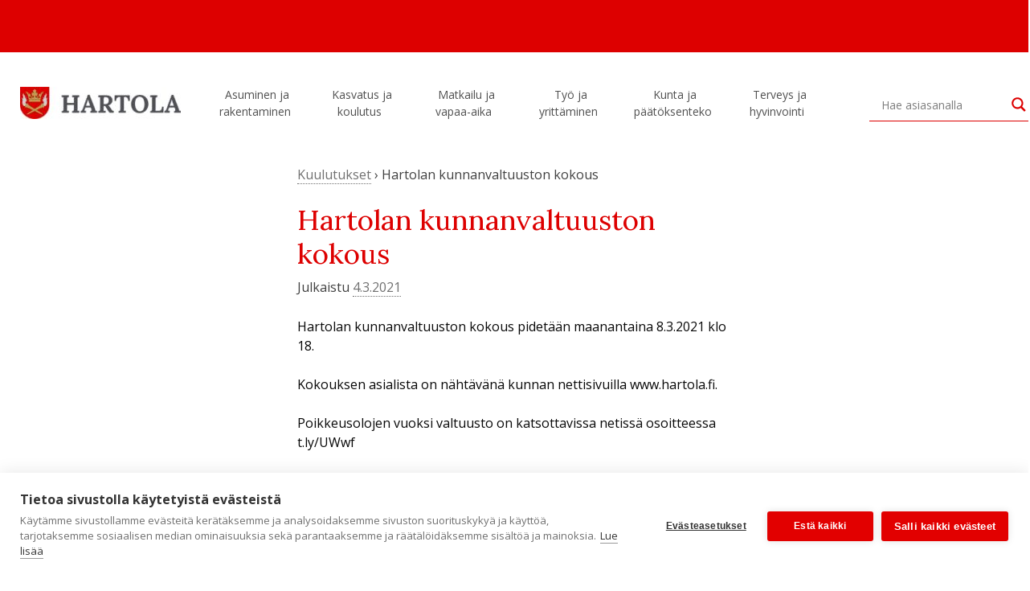

--- FILE ---
content_type: text/html; charset=UTF-8
request_url: https://hartola.fi/hartolan-kunnanvaltuuston-kokous/
body_size: 18986
content:
<!DOCTYPE html>
<html lang="fi">
<head>
	<meta charset="UTF-8">
	<meta name="viewport" content="width=device-width, initial-scale=1">
	<link rel="profile" href="https://gmpg.org/xfn/11">
	
	<link rel="preconnect" href="https://fonts.gstatic.com">
	<link href="https://fonts.googleapis.com/css2?family=Sacramento&display=swap" rel="stylesheet">
	
	<meta name='robots' content='index, follow, max-image-preview:large, max-snippet:-1, max-video-preview:-1' />

<!-- Google Tag Manager for WordPress by gtm4wp.com -->
<script data-cfasync="false" data-pagespeed-no-defer>
	var gtm4wp_datalayer_name = "dataLayer";
	var dataLayer = dataLayer || [];
</script>
<!-- End Google Tag Manager for WordPress by gtm4wp.com -->
	<!-- This site is optimized with the Yoast SEO plugin v26.7 - https://yoast.com/wordpress/plugins/seo/ -->
	<title>Hartolan kunnanvaltuuston kokous - Hartola</title>
	<link rel="canonical" href="https://hartola.fi/hartolan-kunnanvaltuuston-kokous/" />
	<meta property="og:locale" content="fi_FI" />
	<meta property="og:type" content="article" />
	<meta property="og:title" content="Hartolan kunnanvaltuuston kokous - Hartola" />
	<meta property="og:description" content="Hartolan kunnanvaltuuston kokous pidetään maanantaina 8.3.2021 klo 18. Kokouksen asialista on nähtävänä kunnan nettisivuilla www.hartola.fi. Poikkeusolojen vuoksi valtuusto on katsottavissa..." />
	<meta property="og:url" content="https://hartola.fi/hartolan-kunnanvaltuuston-kokous/" />
	<meta property="og:site_name" content="Hartola" />
	<meta property="article:publisher" content="https://www.facebook.com/hartola.fi/" />
	<meta property="article:published_time" content="2021-03-04T11:11:05+00:00" />
	<meta name="author" content="Reea Hedman" />
	<meta name="twitter:card" content="summary_large_image" />
	<meta name="twitter:creator" content="@Hartolan_kunta" />
	<meta name="twitter:site" content="@Hartolan_kunta" />
	<meta name="twitter:label1" content="Kirjoittanut" />
	<meta name="twitter:data1" content="Reea Hedman" />
	<meta name="twitter:label2" content="Arvioitu lukuaika" />
	<meta name="twitter:data2" content="1 minuutti" />
	<script type="application/ld+json" class="yoast-schema-graph">{"@context":"https://schema.org","@graph":[{"@type":"Article","@id":"https://hartola.fi/hartolan-kunnanvaltuuston-kokous/#article","isPartOf":{"@id":"https://hartola.fi/hartolan-kunnanvaltuuston-kokous/"},"author":{"name":"Reea Hedman","@id":"https://hartola.fi/#/schema/person/53e943a33cac11036cb49098a4d8f326"},"headline":"Hartolan kunnanvaltuuston kokous","datePublished":"2021-03-04T11:11:05+00:00","mainEntityOfPage":{"@id":"https://hartola.fi/hartolan-kunnanvaltuuston-kokous/"},"wordCount":52,"publisher":{"@id":"https://hartola.fi/#organization"},"keywords":["kokous","kunnanvaltuusto"],"articleSection":["Kuulutukset","yleinen"],"inLanguage":"fi"},{"@type":"WebPage","@id":"https://hartola.fi/hartolan-kunnanvaltuuston-kokous/","url":"https://hartola.fi/hartolan-kunnanvaltuuston-kokous/","name":"Hartolan kunnanvaltuuston kokous - Hartola","isPartOf":{"@id":"https://hartola.fi/#website"},"datePublished":"2021-03-04T11:11:05+00:00","breadcrumb":{"@id":"https://hartola.fi/hartolan-kunnanvaltuuston-kokous/#breadcrumb"},"inLanguage":"fi","potentialAction":[{"@type":"ReadAction","target":["https://hartola.fi/hartolan-kunnanvaltuuston-kokous/"]}]},{"@type":"BreadcrumbList","@id":"https://hartola.fi/hartolan-kunnanvaltuuston-kokous/#breadcrumb","itemListElement":[{"@type":"ListItem","position":1,"name":"Kuulutukset","item":"https://hartola.fi/arkisto/kuulutukset/"},{"@type":"ListItem","position":2,"name":"Hartolan kunnanvaltuuston kokous"}]},{"@type":"WebSite","@id":"https://hartola.fi/#website","url":"https://hartola.fi/","name":"Hartola","description":"Hartolan Kuningaskunta","publisher":{"@id":"https://hartola.fi/#organization"},"potentialAction":[{"@type":"SearchAction","target":{"@type":"EntryPoint","urlTemplate":"https://hartola.fi/?s={search_term_string}"},"query-input":{"@type":"PropertyValueSpecification","valueRequired":true,"valueName":"search_term_string"}}],"inLanguage":"fi"},{"@type":"Organization","@id":"https://hartola.fi/#organization","name":"Hartolan kunta","url":"https://hartola.fi/","logo":{"@type":"ImageObject","inLanguage":"fi","@id":"https://hartola.fi/#/schema/logo/image/","url":"https://hartola.fi/wp-content/uploads/hartola-tunnus.svg","contentUrl":"https://hartola.fi/wp-content/uploads/hartola-tunnus.svg","width":260,"height":51,"caption":"Hartolan kunta"},"image":{"@id":"https://hartola.fi/#/schema/logo/image/"},"sameAs":["https://www.facebook.com/hartola.fi/","https://x.com/Hartolan_kunta","https://www.instagram.com/hartolaofficial/","https://www.linkedin.com/company/hartolan-kunta","https://www.youtube.com/channel/UCEiGnQ6uFf1bTc7rpJR0G7Q","https://fi.wikipedia.org/wiki/Hartola"]},{"@type":"Person","@id":"https://hartola.fi/#/schema/person/53e943a33cac11036cb49098a4d8f326","name":"Reea Hedman","image":{"@type":"ImageObject","inLanguage":"fi","@id":"https://hartola.fi/#/schema/person/image/","url":"https://secure.gravatar.com/avatar/6de90f8d95eb4e59dc5e85b1a288a364e8dbd20d44644363f0e32f68231fb3d2?s=96&d=mm&r=g","contentUrl":"https://secure.gravatar.com/avatar/6de90f8d95eb4e59dc5e85b1a288a364e8dbd20d44644363f0e32f68231fb3d2?s=96&d=mm&r=g","caption":"Reea Hedman"},"url":"https://hartola.fi/author/reeahedman/"}]}</script>
	<!-- / Yoast SEO plugin. -->


<link rel='dns-prefetch' href='//stackpath.bootstrapcdn.com' />
<link rel='dns-prefetch' href='//connect.facebook.net' />
<link rel='dns-prefetch' href='//fonts.googleapis.com' />
<link rel='dns-prefetch' href='//use.fontawesome.com' />
<link rel="alternate" type="application/rss+xml" title="Hartola &raquo; syöte" href="https://hartola.fi/feed/" />
<link rel="alternate" title="oEmbed (JSON)" type="application/json+oembed" href="https://hartola.fi/wp-json/oembed/1.0/embed?url=https%3A%2F%2Fhartola.fi%2Fhartolan-kunnanvaltuuston-kokous%2F" />
<link rel="alternate" title="oEmbed (XML)" type="text/xml+oembed" href="https://hartola.fi/wp-json/oembed/1.0/embed?url=https%3A%2F%2Fhartola.fi%2Fhartolan-kunnanvaltuuston-kokous%2F&#038;format=xml" />
<style id='wp-img-auto-sizes-contain-inline-css' type='text/css'>
img:is([sizes=auto i],[sizes^="auto," i]){contain-intrinsic-size:3000px 1500px}
/*# sourceURL=wp-img-auto-sizes-contain-inline-css */
</style>
<style id='wp-emoji-styles-inline-css' type='text/css'>

	img.wp-smiley, img.emoji {
		display: inline !important;
		border: none !important;
		box-shadow: none !important;
		height: 1em !important;
		width: 1em !important;
		margin: 0 0.07em !important;
		vertical-align: -0.1em !important;
		background: none !important;
		padding: 0 !important;
	}
/*# sourceURL=wp-emoji-styles-inline-css */
</style>
<style id='wp-block-library-inline-css' type='text/css'>
:root{--wp-block-synced-color:#7a00df;--wp-block-synced-color--rgb:122,0,223;--wp-bound-block-color:var(--wp-block-synced-color);--wp-editor-canvas-background:#ddd;--wp-admin-theme-color:#007cba;--wp-admin-theme-color--rgb:0,124,186;--wp-admin-theme-color-darker-10:#006ba1;--wp-admin-theme-color-darker-10--rgb:0,107,160.5;--wp-admin-theme-color-darker-20:#005a87;--wp-admin-theme-color-darker-20--rgb:0,90,135;--wp-admin-border-width-focus:2px}@media (min-resolution:192dpi){:root{--wp-admin-border-width-focus:1.5px}}.wp-element-button{cursor:pointer}:root .has-very-light-gray-background-color{background-color:#eee}:root .has-very-dark-gray-background-color{background-color:#313131}:root .has-very-light-gray-color{color:#eee}:root .has-very-dark-gray-color{color:#313131}:root .has-vivid-green-cyan-to-vivid-cyan-blue-gradient-background{background:linear-gradient(135deg,#00d084,#0693e3)}:root .has-purple-crush-gradient-background{background:linear-gradient(135deg,#34e2e4,#4721fb 50%,#ab1dfe)}:root .has-hazy-dawn-gradient-background{background:linear-gradient(135deg,#faaca8,#dad0ec)}:root .has-subdued-olive-gradient-background{background:linear-gradient(135deg,#fafae1,#67a671)}:root .has-atomic-cream-gradient-background{background:linear-gradient(135deg,#fdd79a,#004a59)}:root .has-nightshade-gradient-background{background:linear-gradient(135deg,#330968,#31cdcf)}:root .has-midnight-gradient-background{background:linear-gradient(135deg,#020381,#2874fc)}:root{--wp--preset--font-size--normal:16px;--wp--preset--font-size--huge:42px}.has-regular-font-size{font-size:1em}.has-larger-font-size{font-size:2.625em}.has-normal-font-size{font-size:var(--wp--preset--font-size--normal)}.has-huge-font-size{font-size:var(--wp--preset--font-size--huge)}.has-text-align-center{text-align:center}.has-text-align-left{text-align:left}.has-text-align-right{text-align:right}.has-fit-text{white-space:nowrap!important}#end-resizable-editor-section{display:none}.aligncenter{clear:both}.items-justified-left{justify-content:flex-start}.items-justified-center{justify-content:center}.items-justified-right{justify-content:flex-end}.items-justified-space-between{justify-content:space-between}.screen-reader-text{border:0;clip-path:inset(50%);height:1px;margin:-1px;overflow:hidden;padding:0;position:absolute;width:1px;word-wrap:normal!important}.screen-reader-text:focus{background-color:#ddd;clip-path:none;color:#444;display:block;font-size:1em;height:auto;left:5px;line-height:normal;padding:15px 23px 14px;text-decoration:none;top:5px;width:auto;z-index:100000}html :where(.has-border-color){border-style:solid}html :where([style*=border-top-color]){border-top-style:solid}html :where([style*=border-right-color]){border-right-style:solid}html :where([style*=border-bottom-color]){border-bottom-style:solid}html :where([style*=border-left-color]){border-left-style:solid}html :where([style*=border-width]){border-style:solid}html :where([style*=border-top-width]){border-top-style:solid}html :where([style*=border-right-width]){border-right-style:solid}html :where([style*=border-bottom-width]){border-bottom-style:solid}html :where([style*=border-left-width]){border-left-style:solid}html :where(img[class*=wp-image-]){height:auto;max-width:100%}:where(figure){margin:0 0 1em}html :where(.is-position-sticky){--wp-admin--admin-bar--position-offset:var(--wp-admin--admin-bar--height,0px)}@media screen and (max-width:600px){html :where(.is-position-sticky){--wp-admin--admin-bar--position-offset:0px}}

/*# sourceURL=wp-block-library-inline-css */
</style><style id='global-styles-inline-css' type='text/css'>
:root{--wp--preset--aspect-ratio--square: 1;--wp--preset--aspect-ratio--4-3: 4/3;--wp--preset--aspect-ratio--3-4: 3/4;--wp--preset--aspect-ratio--3-2: 3/2;--wp--preset--aspect-ratio--2-3: 2/3;--wp--preset--aspect-ratio--16-9: 16/9;--wp--preset--aspect-ratio--9-16: 9/16;--wp--preset--color--black: #000000;--wp--preset--color--cyan-bluish-gray: #abb8c3;--wp--preset--color--white: #ffffff;--wp--preset--color--pale-pink: #f78da7;--wp--preset--color--vivid-red: #cf2e2e;--wp--preset--color--luminous-vivid-orange: #ff6900;--wp--preset--color--luminous-vivid-amber: #fcb900;--wp--preset--color--light-green-cyan: #7bdcb5;--wp--preset--color--vivid-green-cyan: #00d084;--wp--preset--color--pale-cyan-blue: #8ed1fc;--wp--preset--color--vivid-cyan-blue: #0693e3;--wp--preset--color--vivid-purple: #9b51e0;--wp--preset--gradient--vivid-cyan-blue-to-vivid-purple: linear-gradient(135deg,rgb(6,147,227) 0%,rgb(155,81,224) 100%);--wp--preset--gradient--light-green-cyan-to-vivid-green-cyan: linear-gradient(135deg,rgb(122,220,180) 0%,rgb(0,208,130) 100%);--wp--preset--gradient--luminous-vivid-amber-to-luminous-vivid-orange: linear-gradient(135deg,rgb(252,185,0) 0%,rgb(255,105,0) 100%);--wp--preset--gradient--luminous-vivid-orange-to-vivid-red: linear-gradient(135deg,rgb(255,105,0) 0%,rgb(207,46,46) 100%);--wp--preset--gradient--very-light-gray-to-cyan-bluish-gray: linear-gradient(135deg,rgb(238,238,238) 0%,rgb(169,184,195) 100%);--wp--preset--gradient--cool-to-warm-spectrum: linear-gradient(135deg,rgb(74,234,220) 0%,rgb(151,120,209) 20%,rgb(207,42,186) 40%,rgb(238,44,130) 60%,rgb(251,105,98) 80%,rgb(254,248,76) 100%);--wp--preset--gradient--blush-light-purple: linear-gradient(135deg,rgb(255,206,236) 0%,rgb(152,150,240) 100%);--wp--preset--gradient--blush-bordeaux: linear-gradient(135deg,rgb(254,205,165) 0%,rgb(254,45,45) 50%,rgb(107,0,62) 100%);--wp--preset--gradient--luminous-dusk: linear-gradient(135deg,rgb(255,203,112) 0%,rgb(199,81,192) 50%,rgb(65,88,208) 100%);--wp--preset--gradient--pale-ocean: linear-gradient(135deg,rgb(255,245,203) 0%,rgb(182,227,212) 50%,rgb(51,167,181) 100%);--wp--preset--gradient--electric-grass: linear-gradient(135deg,rgb(202,248,128) 0%,rgb(113,206,126) 100%);--wp--preset--gradient--midnight: linear-gradient(135deg,rgb(2,3,129) 0%,rgb(40,116,252) 100%);--wp--preset--font-size--small: 13px;--wp--preset--font-size--medium: 20px;--wp--preset--font-size--large: 36px;--wp--preset--font-size--x-large: 42px;--wp--preset--spacing--20: 0.44rem;--wp--preset--spacing--30: 0.67rem;--wp--preset--spacing--40: 1rem;--wp--preset--spacing--50: 1.5rem;--wp--preset--spacing--60: 2.25rem;--wp--preset--spacing--70: 3.38rem;--wp--preset--spacing--80: 5.06rem;--wp--preset--shadow--natural: 6px 6px 9px rgba(0, 0, 0, 0.2);--wp--preset--shadow--deep: 12px 12px 50px rgba(0, 0, 0, 0.4);--wp--preset--shadow--sharp: 6px 6px 0px rgba(0, 0, 0, 0.2);--wp--preset--shadow--outlined: 6px 6px 0px -3px rgb(255, 255, 255), 6px 6px rgb(0, 0, 0);--wp--preset--shadow--crisp: 6px 6px 0px rgb(0, 0, 0);}:where(.is-layout-flex){gap: 0.5em;}:where(.is-layout-grid){gap: 0.5em;}body .is-layout-flex{display: flex;}.is-layout-flex{flex-wrap: wrap;align-items: center;}.is-layout-flex > :is(*, div){margin: 0;}body .is-layout-grid{display: grid;}.is-layout-grid > :is(*, div){margin: 0;}:where(.wp-block-columns.is-layout-flex){gap: 2em;}:where(.wp-block-columns.is-layout-grid){gap: 2em;}:where(.wp-block-post-template.is-layout-flex){gap: 1.25em;}:where(.wp-block-post-template.is-layout-grid){gap: 1.25em;}.has-black-color{color: var(--wp--preset--color--black) !important;}.has-cyan-bluish-gray-color{color: var(--wp--preset--color--cyan-bluish-gray) !important;}.has-white-color{color: var(--wp--preset--color--white) !important;}.has-pale-pink-color{color: var(--wp--preset--color--pale-pink) !important;}.has-vivid-red-color{color: var(--wp--preset--color--vivid-red) !important;}.has-luminous-vivid-orange-color{color: var(--wp--preset--color--luminous-vivid-orange) !important;}.has-luminous-vivid-amber-color{color: var(--wp--preset--color--luminous-vivid-amber) !important;}.has-light-green-cyan-color{color: var(--wp--preset--color--light-green-cyan) !important;}.has-vivid-green-cyan-color{color: var(--wp--preset--color--vivid-green-cyan) !important;}.has-pale-cyan-blue-color{color: var(--wp--preset--color--pale-cyan-blue) !important;}.has-vivid-cyan-blue-color{color: var(--wp--preset--color--vivid-cyan-blue) !important;}.has-vivid-purple-color{color: var(--wp--preset--color--vivid-purple) !important;}.has-black-background-color{background-color: var(--wp--preset--color--black) !important;}.has-cyan-bluish-gray-background-color{background-color: var(--wp--preset--color--cyan-bluish-gray) !important;}.has-white-background-color{background-color: var(--wp--preset--color--white) !important;}.has-pale-pink-background-color{background-color: var(--wp--preset--color--pale-pink) !important;}.has-vivid-red-background-color{background-color: var(--wp--preset--color--vivid-red) !important;}.has-luminous-vivid-orange-background-color{background-color: var(--wp--preset--color--luminous-vivid-orange) !important;}.has-luminous-vivid-amber-background-color{background-color: var(--wp--preset--color--luminous-vivid-amber) !important;}.has-light-green-cyan-background-color{background-color: var(--wp--preset--color--light-green-cyan) !important;}.has-vivid-green-cyan-background-color{background-color: var(--wp--preset--color--vivid-green-cyan) !important;}.has-pale-cyan-blue-background-color{background-color: var(--wp--preset--color--pale-cyan-blue) !important;}.has-vivid-cyan-blue-background-color{background-color: var(--wp--preset--color--vivid-cyan-blue) !important;}.has-vivid-purple-background-color{background-color: var(--wp--preset--color--vivid-purple) !important;}.has-black-border-color{border-color: var(--wp--preset--color--black) !important;}.has-cyan-bluish-gray-border-color{border-color: var(--wp--preset--color--cyan-bluish-gray) !important;}.has-white-border-color{border-color: var(--wp--preset--color--white) !important;}.has-pale-pink-border-color{border-color: var(--wp--preset--color--pale-pink) !important;}.has-vivid-red-border-color{border-color: var(--wp--preset--color--vivid-red) !important;}.has-luminous-vivid-orange-border-color{border-color: var(--wp--preset--color--luminous-vivid-orange) !important;}.has-luminous-vivid-amber-border-color{border-color: var(--wp--preset--color--luminous-vivid-amber) !important;}.has-light-green-cyan-border-color{border-color: var(--wp--preset--color--light-green-cyan) !important;}.has-vivid-green-cyan-border-color{border-color: var(--wp--preset--color--vivid-green-cyan) !important;}.has-pale-cyan-blue-border-color{border-color: var(--wp--preset--color--pale-cyan-blue) !important;}.has-vivid-cyan-blue-border-color{border-color: var(--wp--preset--color--vivid-cyan-blue) !important;}.has-vivid-purple-border-color{border-color: var(--wp--preset--color--vivid-purple) !important;}.has-vivid-cyan-blue-to-vivid-purple-gradient-background{background: var(--wp--preset--gradient--vivid-cyan-blue-to-vivid-purple) !important;}.has-light-green-cyan-to-vivid-green-cyan-gradient-background{background: var(--wp--preset--gradient--light-green-cyan-to-vivid-green-cyan) !important;}.has-luminous-vivid-amber-to-luminous-vivid-orange-gradient-background{background: var(--wp--preset--gradient--luminous-vivid-amber-to-luminous-vivid-orange) !important;}.has-luminous-vivid-orange-to-vivid-red-gradient-background{background: var(--wp--preset--gradient--luminous-vivid-orange-to-vivid-red) !important;}.has-very-light-gray-to-cyan-bluish-gray-gradient-background{background: var(--wp--preset--gradient--very-light-gray-to-cyan-bluish-gray) !important;}.has-cool-to-warm-spectrum-gradient-background{background: var(--wp--preset--gradient--cool-to-warm-spectrum) !important;}.has-blush-light-purple-gradient-background{background: var(--wp--preset--gradient--blush-light-purple) !important;}.has-blush-bordeaux-gradient-background{background: var(--wp--preset--gradient--blush-bordeaux) !important;}.has-luminous-dusk-gradient-background{background: var(--wp--preset--gradient--luminous-dusk) !important;}.has-pale-ocean-gradient-background{background: var(--wp--preset--gradient--pale-ocean) !important;}.has-electric-grass-gradient-background{background: var(--wp--preset--gradient--electric-grass) !important;}.has-midnight-gradient-background{background: var(--wp--preset--gradient--midnight) !important;}.has-small-font-size{font-size: var(--wp--preset--font-size--small) !important;}.has-medium-font-size{font-size: var(--wp--preset--font-size--medium) !important;}.has-large-font-size{font-size: var(--wp--preset--font-size--large) !important;}.has-x-large-font-size{font-size: var(--wp--preset--font-size--x-large) !important;}
/*# sourceURL=global-styles-inline-css */
</style>

<style id='classic-theme-styles-inline-css' type='text/css'>
/*! This file is auto-generated */
.wp-block-button__link{color:#fff;background-color:#32373c;border-radius:9999px;box-shadow:none;text-decoration:none;padding:calc(.667em + 2px) calc(1.333em + 2px);font-size:1.125em}.wp-block-file__button{background:#32373c;color:#fff;text-decoration:none}
/*# sourceURL=/wp-includes/css/classic-themes.min.css */
</style>
<link rel='stylesheet' id='axss-styles-css' href='https://hartola.fi/wp-content/plugins/ax-social-stream/public/css/styles.min.css?ver=3.11.1' type='text/css' media='all' />
<link rel='stylesheet' id='axss-grid-css' href='https://hartola.fi/wp-content/plugins/ax-social-stream/public/css/grid.min.css?ver=3.11.1' type='text/css' media='all' />
<link rel='stylesheet' id='contact-form-7-css' href='https://hartola.fi/wp-content/plugins/contact-form-7/includes/css/styles.css?ver=6.1.4' type='text/css' media='all' />
<link rel='stylesheet' id='rss-retriever-css' href='https://hartola.fi/wp-content/plugins/wp-rss-retriever/inc/css/rss-retriever.css?ver=1.6.10' type='text/css' media='all' />
<link rel='stylesheet' id='ivory-search-styles-css' href='https://hartola.fi/wp-content/plugins/add-search-to-menu-premium/public/css/ivory-search.min.css?ver=5.5.13' type='text/css' media='all' />
<link rel='stylesheet' id='megamenu-css' href='https://hartola.fi/wp-content/uploads/maxmegamenu/style.css?ver=c02884' type='text/css' media='all' />
<link rel='stylesheet' id='dashicons-css' href='https://hartola.fi/wp-includes/css/dashicons.min.css?ver=6.9' type='text/css' media='all' />
<link rel='stylesheet' id='megamenu-google-fonts-css' href='//fonts.googleapis.com/css?family=Open+Sans%3A400%2C700&#038;ver=6.9' type='text/css' media='all' />
<link rel='stylesheet' id='megamenu-genericons-css' href='https://hartola.fi/wp-content/plugins/megamenu-pro/icons/genericons/genericons/genericons.css?ver=2.4.4' type='text/css' media='all' />
<link rel='stylesheet' id='megamenu-fontawesome-css' href='https://hartola.fi/wp-content/plugins/megamenu-pro/icons/fontawesome/css/font-awesome.min.css?ver=2.4.4' type='text/css' media='all' />
<link rel='stylesheet' id='megamenu-fontawesome5-css' href='https://hartola.fi/wp-content/plugins/megamenu-pro/icons/fontawesome5/css/all.min.css?ver=2.4.4' type='text/css' media='all' />
<link rel='stylesheet' id='megamenu-fontawesome6-css' href='https://hartola.fi/wp-content/plugins/megamenu-pro/icons/fontawesome6/css/all.min.css?ver=2.4.4' type='text/css' media='all' />
<link rel='stylesheet' id='load-fa-css' href='https://use.fontawesome.com/releases/v5.5.0/css/all.css?ver=6.9' type='text/css' media='all' />
<link rel='stylesheet' id='bootstrap-css' href='https://stackpath.bootstrapcdn.com/bootstrap/4.3.1/css/bootstrap.min.css?ver=6.9' type='text/css' media='all' />
<link rel='stylesheet' id='google-font-css' href='https://fonts.googleapis.com/css?family=Lora%3A400%2C700%7COpen+Sans%3A400%2C700&#038;ver=6.9' type='text/css' media='all' />
<link rel='stylesheet' id='hartola-style-css' href='https://hartola.fi/wp-content/themes/hartola/style.css?20210603&#038;ver=6.9' type='text/css' media='all' />
<link rel='stylesheet' id='slickcss-css' href='https://hartola.fi/wp-content/themes/hartola/slick/slick.css?ver=all' type='text/css' media='all' />
<link rel='stylesheet' id='slickcsstheme-css' href='https://hartola.fi/wp-content/themes/hartola/slick/slick-theme.css?ver=all' type='text/css' media='all' />
<link rel='stylesheet' id='wpdreams-asl-basic-css' href='https://hartola.fi/wp-content/plugins/ajax-search-lite/css/style.basic.css?ver=4.13.4' type='text/css' media='all' />
<style id='wpdreams-asl-basic-inline-css' type='text/css'>

					div[id*='ajaxsearchlitesettings'].searchsettings .asl_option_inner label {
						font-size: 0px !important;
						color: rgba(0, 0, 0, 0);
					}
					div[id*='ajaxsearchlitesettings'].searchsettings .asl_option_inner label:after {
						font-size: 11px !important;
						position: absolute;
						top: 0;
						left: 0;
						z-index: 1;
					}
					.asl_w_container {
						width: 100%;
						margin: 0px 0px 0px 0px;
						min-width: 200px;
					}
					div[id*='ajaxsearchlite'].asl_m {
						width: 100%;
					}
					div[id*='ajaxsearchliteres'].wpdreams_asl_results div.resdrg span.highlighted {
						font-weight: bold;
						color: rgba(217, 49, 43, 1);
						background-color: rgba(238, 238, 238, 1);
					}
					div[id*='ajaxsearchliteres'].wpdreams_asl_results .results img.asl_image {
						width: 70px;
						height: 70px;
						object-fit: cover;
					}
					div[id*='ajaxsearchlite'].asl_r .results {
						max-height: none;
					}
					div[id*='ajaxsearchlite'].asl_r {
						position: absolute;
					}
				
						.asl_m .probox svg {
							fill: rgba(221, 0, 0, 1) !important;
						}
						.asl_m .probox .innericon {
							background-color: rgba(255, 255, 255, 1) !important;
							background-image: none !important;
							-webkit-background-image: none !important;
							-ms-background-image: none !important;
						}
					
						div.asl_m.asl_w {
							border:1px solid rgb(0, 0, 0) !important;border-radius:0px 0px 0px 0px !important;
							box-shadow: none !important;
						}
						div.asl_m.asl_w .probox {border: none !important;}
					
						div.asl_r.asl_w.vertical .results .item::after {
							display: block;
							position: absolute;
							bottom: 0;
							content: '';
							height: 1px;
							width: 100%;
							background: #D8D8D8;
						}
						div.asl_r.asl_w.vertical .results .item.asl_last_item::after {
							display: none;
						}
					 .asl_content h3 a, div.asl_r p.showmore, div.asl_r p.showmore a {
color:#DD0000 !important;
}

#ajaxsearchlite1 .probox .proinput input, div.asl_w .probox .proinput input {
font-size:14px !important;
}
/*# sourceURL=wpdreams-asl-basic-inline-css */
</style>
<link rel='stylesheet' id='wpdreams-asl-instance-css' href='https://hartola.fi/wp-content/plugins/ajax-search-lite/css/style-underline.css?ver=4.13.4' type='text/css' media='all' />
<link rel='stylesheet' id='evcal_google_fonts-css' href='//fonts.googleapis.com/css?family=Oswald%3A400%2C300%7COpen+Sans%3A700%2C400%2C400i%7CRoboto%3A700%2C400&#038;ver=6.9' type='text/css' media='screen' />
<link rel='stylesheet' id='evcal_cal_default-css' href='//hartola.fi/wp-content/plugins/eventON/assets/css/eventon_styles.css?ver=2.7.3' type='text/css' media='all' />
<link rel='stylesheet' id='evo_font_icons-css' href='//hartola.fi/wp-content/plugins/eventON/assets/fonts/font-awesome.css?ver=2.7.3' type='text/css' media='all' />
<link rel='stylesheet' id='eventon_dynamic_styles-css' href='//hartola.fi/wp-content/plugins/eventON/assets/css/eventon_dynamic_styles.css?ver=2.7.3' type='text/css' media='all' />
<link rel='stylesheet' id='tablepress-default-css' href='https://hartola.fi/wp-content/plugins/tablepress/css/build/default.css?ver=3.2.6' type='text/css' media='all' />
<script type="text/javascript" src="https://hartola.fi/wp-includes/js/jquery/jquery.min.js?ver=3.7.1" id="jquery-core-js"></script>
<script type="text/javascript" src="https://hartola.fi/wp-includes/js/jquery/jquery-migrate.min.js?ver=3.4.1" id="jquery-migrate-js"></script>
<script type="text/javascript" src="https://hartola.fi/wp-content/themes/hartola/js/accordion-menu.js?ver=20151215" id="accordion-menu-js"></script>
<link rel="https://api.w.org/" href="https://hartola.fi/wp-json/" /><link rel="alternate" title="JSON" type="application/json" href="https://hartola.fi/wp-json/wp/v2/posts/7532" /><link rel="EditURI" type="application/rsd+xml" title="RSD" href="https://hartola.fi/xmlrpc.php?rsd" />
<meta name="generator" content="WordPress 6.9" />
<link rel='shortlink' href='https://hartola.fi/?p=7532' />

<!-- Google Tag Manager for WordPress by gtm4wp.com -->
<!-- GTM Container placement set to automatic -->
<script data-cfasync="false" data-pagespeed-no-defer>
	var dataLayer_content = {"pagePostType":"post","pagePostType2":"single-post","pageCategory":["kuulutukset","yleinen"],"pageAttributes":["kokous","kunnanvaltuusto"],"pagePostAuthor":"Reea Hedman"};
	dataLayer.push( dataLayer_content );
</script>
<script data-cfasync="false" data-pagespeed-no-defer>
(function(w,d,s,l,i){w[l]=w[l]||[];w[l].push({'gtm.start':
new Date().getTime(),event:'gtm.js'});var f=d.getElementsByTagName(s)[0],
j=d.createElement(s),dl=l!='dataLayer'?'&l='+l:'';j.async=true;j.src=
'//www.googletagmanager.com/gtm.js?id='+i+dl;f.parentNode.insertBefore(j,f);
})(window,document,'script','dataLayer','GTM-N69HS97B');
</script>
<!-- End Google Tag Manager for WordPress by gtm4wp.com -->				<link rel="preconnect" href="https://fonts.gstatic.com" crossorigin />
				<link rel="preload" as="style" href="//fonts.googleapis.com/css?family=Open+Sans&display=swap" />
								<link rel="stylesheet" href="//fonts.googleapis.com/css?family=Open+Sans&display=swap" media="all" />
				

<!-- EventON Version -->
<meta name="generator" content="EventON 2.7.3" />

<link rel="icon" href="https://hartola.fi/wp-content/uploads/cropped-hartola-icon-32x32.png" sizes="32x32" />
<link rel="icon" href="https://hartola.fi/wp-content/uploads/cropped-hartola-icon-192x192.png" sizes="192x192" />
<link rel="apple-touch-icon" href="https://hartola.fi/wp-content/uploads/cropped-hartola-icon-180x180.png" />
<meta name="msapplication-TileImage" content="https://hartola.fi/wp-content/uploads/cropped-hartola-icon-270x270.png" />
<style type="text/css">/** Mega Menu CSS: fs **/</style>

</head>

<body class="wp-singular post-template-default single single-post postid-7532 single-format-standard wp-custom-logo wp-theme-hartola hartola mega-menu-menu-2 mega-menu-menu-1 no-sidebar">
<div id="page" class="site">
	<a class="skip-link screen-reader-text" href="#content">Skip to content</a>


			<header id="masthead" class="site-header">
				<div class="container-fluid">
					<div class="row">
						
<!-- 						<div id="topspacer"> -->
							<div  id="topspacer" 	>
								
													</div>
					</div>
					<div class="row navigation justify-content-center">
						<!--<div class="col-sm-2 cshide">
							<div class="site-branding"> -->
																	<!-- <h1 class="site-title"><a href="" rel="home"></a></h1> -->
																		<!-- <p class="site-title"><a href="" rel="home"></a></p> -->
																		<!-- <p class="site-description"> --><!-- </p> -->
														<!-- 	</div>--><!-- .site-branding -->
						<!-- </div> -->
						<div class="col-12 col-xl-10">
							<nav id="site-navigation" class="main-navigation">
								<!-- <button class="menu-toggle" aria-controls="primary-menu" aria-expanded="false"></button>-->
								<div id="mega-menu-wrap-menu-1" class="mega-menu-wrap"><div class="mega-menu-toggle"><div class="mega-toggle-blocks-left"><div class='mega-toggle-block mega-logo-block mega-toggle-block-1' id='mega-toggle-block-1'><a class="mega-menu-logo" href="https://hartola.fi" target="_self"><img class="mega-menu-logo" src="https://hartola.fi/wp-content/uploads/hartola-tunnus.svg" alt="Hartolan kunta" /></a></div></div><div class="mega-toggle-blocks-center"></div><div class="mega-toggle-blocks-right"><div class='mega-toggle-block mega-menu-toggle-block mega-toggle-block-2' id='mega-toggle-block-2' tabindex='0'><span class='mega-toggle-label' role='button' aria-expanded='false'><span class='mega-toggle-label-closed'>VALIKKO</span><span class='mega-toggle-label-open'>SULJE</span></span></div></div></div><ul id="mega-menu-menu-1" class="mega-menu max-mega-menu mega-menu-horizontal mega-no-js" data-event="hover_intent" data-effect="disabled" data-effect-speed="200" data-effect-mobile="disabled" data-effect-speed-mobile="0" data-panel-width=".container-fluid" data-mobile-force-width="false" data-second-click="go" data-document-click="collapse" data-vertical-behaviour="accordion" data-breakpoint="1140" data-unbind="true" data-mobile-state="collapse_all" data-mobile-direction="vertical" data-hover-intent-timeout="300" data-hover-intent-interval="100" data-overlay-desktop="false" data-overlay-mobile="false"><li class="mega-menu-item mega-menu-item-type-custom mega-menu-item-object-custom mega-align-bottom-left mega-menu-flyout mega-hide-on-mobile mega-menu-item-642" id="mega-menu-item-642"><a class='mega-menu-link mega-menu-logo' href='https://hartola.fi'><img class='mega-menu-logo' width='200' height='40' src='https://hartola.fi/wp-content/uploads/hartola-tunnus-200x40.jpg' alt='Hartolan kunta' /></a></li><li class="mega-menu-item mega-menu-item-type-post_type mega-menu-item-object-page mega-menu-item-has-children mega-menu-megamenu mega-align-bottom-left mega-menu-megamenu mega-menu-item-403" id="mega-menu-item-403"><a class="mega-menu-link" href="https://hartola.fi/asuminen-ja-rakentaminen/" aria-expanded="false" tabindex="0">Asuminen ja rakentaminen<span class="mega-indicator" aria-hidden="true"></span></a>
<ul class="mega-sub-menu">
<li class="mega-menu-item mega-menu-item-type-post_type mega-menu-item-object-page mega-menu-item-has-children mega-menu-column-standard mega-menu-columns-1-of-5 mega-menu-item-405" style="--columns:5; --span:1" id="mega-menu-item-405"><a class="mega-menu-link" href="https://hartola.fi/asuminen-ja-rakentaminen/asuminen/">Asuminen<span class="mega-indicator" aria-hidden="true"></span></a>
	<ul class="mega-sub-menu">
<li class="mega-menu-item mega-menu-item-type-post_type mega-menu-item-object-page mega-menu-item-416" id="mega-menu-item-416"><a class="mega-menu-link" href="https://hartola.fi/asuminen-ja-rakentaminen/asuminen/vuokra-asunnot/">Vuokra-asunnot</a></li><li class="mega-menu-item mega-menu-item-type-post_type mega-menu-item-object-page mega-menu-item-9072" id="mega-menu-item-9072"><a class="mega-menu-link" href="https://hartola.fi/asuminen-ja-rakentaminen/asuminen/vikailmoitukset/">Vikailmoitukset</a></li><li class="mega-menu-item mega-menu-item-type-post_type mega-menu-item-object-page mega-menu-item-1180" id="mega-menu-item-1180"><a class="mega-menu-link" href="https://hartola.fi/asuminen-ja-rakentaminen/asuminen/matonpesu/">Matonpesu</a></li><li class="mega-menu-item mega-menu-item-type-post_type mega-menu-item-object-page mega-menu-item-10168" id="mega-menu-item-10168"><a class="mega-menu-link" href="https://hartola.fi/asuminen-ja-rakentaminen/asuminen/vaestonsuojat/">Väestönsuojat</a></li>	</ul>
</li><li class="mega-menu-item mega-menu-item-type-post_type mega-menu-item-object-page mega-menu-item-has-children mega-menu-column-standard mega-menu-columns-1-of-5 mega-menu-item-3851" style="--columns:5; --span:1" id="mega-menu-item-3851"><a class="mega-menu-link" href="https://hartola.fi/asuminen-ja-rakentaminen/rakentaminen/">Rakentaminen<span class="mega-indicator" aria-hidden="true"></span></a>
	<ul class="mega-sub-menu">
<li class="mega-menu-item mega-menu-item-type-post_type mega-menu-item-object-page mega-menu-item-415" id="mega-menu-item-415"><a class="mega-menu-link" href="https://hartola.fi/asuminen-ja-rakentaminen/rakentaminen/rakennusvalvonta/">Rakennusvalvonta</a></li>	</ul>
</li><li class="mega-menu-item mega-menu-item-type-post_type mega-menu-item-object-page mega-menu-item-has-children mega-menu-column-standard mega-menu-columns-1-of-5 mega-menu-item-417" style="--columns:5; --span:1" id="mega-menu-item-417"><a class="mega-menu-link" href="https://hartola.fi/asuminen-ja-rakentaminen/vapaat-tontit/">Vapaat tontit<span class="mega-indicator" aria-hidden="true"></span></a>
	<ul class="mega-sub-menu">
<li class="mega-menu-item mega-menu-item-type-post_type mega-menu-item-object-page mega-menu-item-13766" id="mega-menu-item-13766"><a class="mega-menu-link" href="https://hartola.fi/asuminen-ja-rakentaminen/vapaat-tontit/omakotitontit/">Omakotitontit</a></li><li class="mega-menu-item mega-menu-item-type-post_type mega-menu-item-object-page mega-menu-item-13765" id="mega-menu-item-13765"><a class="mega-menu-link" href="https://hartola.fi/asuminen-ja-rakentaminen/vapaat-tontit/vapaa-ajan-tontit/">Vapaa-ajan tontit</a></li><li class="mega-menu-item mega-menu-item-type-post_type mega-menu-item-object-page mega-menu-item-13764" id="mega-menu-item-13764"><a class="mega-menu-link" href="https://hartola.fi/asuminen-ja-rakentaminen/vapaat-tontit/yritys-ja-liiketoiminta-tontit/">Yritys- ja liiketoiminta tontit</a></li><li class="mega-menu-item mega-menu-item-type-post_type mega-menu-item-object-page mega-menu-item-13763" id="mega-menu-item-13763"><a class="mega-menu-link" href="https://hartola.fi/asuminen-ja-rakentaminen/vapaat-tontit/toimitilat-yrityksille/">Toimitilat yrityksille</a></li>	</ul>
</li><li class="mega-menu-item mega-menu-item-type-post_type mega-menu-item-object-page mega-menu-item-has-children mega-menu-column-standard mega-menu-columns-1-of-5 mega-menu-item-404" style="--columns:5; --span:1" id="mega-menu-item-404"><a class="mega-menu-link" href="https://hartola.fi/asuminen-ja-rakentaminen/kaavoitus-maankaytto-ja-rakentaminen/">Kaavoitus ja maankäyttö<span class="mega-indicator" aria-hidden="true"></span></a>
	<ul class="mega-sub-menu">
<li class="mega-menu-item mega-menu-item-type-post_type mega-menu-item-object-page mega-menu-item-413" id="mega-menu-item-413"><a class="mega-menu-link" href="https://hartola.fi/asuminen-ja-rakentaminen/kaavoitus-maankaytto-ja-rakentaminen/kaavoitus/">Kaavoitus</a></li><li class="mega-menu-item mega-menu-item-type-post_type mega-menu-item-object-page mega-menu-item-7005" id="mega-menu-item-7005"><a class="mega-menu-link" href="https://hartola.fi/asuminen-ja-rakentaminen/kaavoitus-maankaytto-ja-rakentaminen/kaavoitus/vireilla-olevat-kaavahankkeet/">Vireillä olevat kaavahankkeet</a></li><li class="mega-menu-item mega-menu-item-type-post_type mega-menu-item-object-page mega-menu-item-657" id="mega-menu-item-657"><a class="mega-menu-link" href="https://hartola.fi/asuminen-ja-rakentaminen/kaavoitus-maankaytto-ja-rakentaminen/taksat/">Kaavoitusmaksut</a></li>	</ul>
</li><li class="mega-menu-item mega-menu-item-type-post_type mega-menu-item-object-page mega-menu-item-has-children mega-menu-column-standard mega-menu-columns-1-of-5 mega-menu-item-406" style="--columns:5; --span:1" id="mega-menu-item-406"><a class="mega-menu-link" href="https://hartola.fi/asuminen-ja-rakentaminen/ymparisto/">Eläinlääkintä, ympäristönsuojelu ja ympäristöterveys<span class="mega-indicator" aria-hidden="true"></span></a>
	<ul class="mega-sub-menu">
<li class="mega-menu-item mega-menu-item-type-post_type mega-menu-item-object-page mega-menu-item-11389" id="mega-menu-item-11389"><a class="mega-menu-link" href="https://hartola.fi/asuminen-ja-rakentaminen/ymparisto/ymparistoterveys-ja-elainlaakari/">Eläinlääkintä ja ympäristöterveys</a></li><li class="mega-menu-item mega-menu-item-type-post_type mega-menu-item-object-page mega-menu-item-12759" id="mega-menu-item-12759"><a class="mega-menu-link" href="https://hartola.fi/asuminen-ja-rakentaminen/ymparisto/ymparistoviikko/">Ympäristösuojelu</a></li><li class="mega-menu-item mega-menu-item-type-post_type mega-menu-item-object-page mega-menu-item-1197" id="mega-menu-item-1197"><a class="mega-menu-link" href="https://hartola.fi/asuminen-ja-rakentaminen/ymparisto/ruoppaukset-ja-niitto/">Ruoppaukset ja niitto</a></li><li class="mega-menu-item mega-menu-item-type-post_type mega-menu-item-object-page mega-menu-item-6928" id="mega-menu-item-6928"><a class="mega-menu-link" href="https://hartola.fi/asuminen-ja-rakentaminen/ymparisto/ymparistonsuojelun-usein-kysytyt-kysymykset/">Kunnan alueella hylätyt romuautot</a></li><li class="mega-menu-item mega-menu-item-type-post_type mega-menu-item-object-page mega-menu-item-11717" id="mega-menu-item-11717"><a class="mega-menu-link" href="https://hartola.fi/asuminen-ja-rakentaminen/ymparisto/mattilanlampi/">Mattilanlampi</a></li><li class="mega-menu-item mega-menu-item-type-post_type mega-menu-item-object-page mega-menu-item-13137" id="mega-menu-item-13137"><a class="mega-menu-link" href="https://hartola.fi/asuminen-ja-rakentaminen/ymparisto/vieraslajit/">Vieraslajit</a></li><li class="mega-menu-item mega-menu-item-type-post_type mega-menu-item-object-page mega-menu-item-14043" id="mega-menu-item-14043"><a class="mega-menu-link" href="https://hartola.fi/asuminen-ja-rakentaminen/ymparisto/ilmastosuunnitelma/">Ilmastosuunnitelma</a></li><li class="mega-menu-item mega-menu-item-type-post_type mega-menu-item-object-page mega-menu-item-15784" id="mega-menu-item-15784"><a class="mega-menu-link" href="https://hartola.fi/asuminen-ja-rakentaminen/ymparisto/loytoelaimet/">Löytöeläimet</a></li><li class="mega-menu-item mega-menu-item-type-post_type mega-menu-item-object-page mega-menu-item-15812" id="mega-menu-item-15812"><a class="mega-menu-link" href="https://hartola.fi/vastuullisuusverkosto/">Vastuullisuusverkosto</a></li>	</ul>
</li><li class="mega-menu-item mega-menu-item-type-post_type mega-menu-item-object-page mega-menu-item-has-children mega-menu-column-standard mega-menu-columns-1-of-5 mega-menu-clear mega-menu-item-424" style="--columns:5; --span:1" id="mega-menu-item-424"><a class="mega-menu-link" href="https://hartola.fi/asuminen-ja-rakentaminen/liikenne-ja-tiet/">Liikenneyhteydet ja tiestö<span class="mega-indicator" aria-hidden="true"></span></a>
	<ul class="mega-sub-menu">
<li class="mega-menu-item mega-menu-item-type-post_type mega-menu-item-object-page mega-menu-item-426" id="mega-menu-item-426"><a class="mega-menu-link" href="https://hartola.fi/asuminen-ja-rakentaminen/liikenne-ja-tiet/liikenneyhteydet/">Liikenneyhteydet</a></li><li class="mega-menu-item mega-menu-item-type-post_type mega-menu-item-object-page mega-menu-item-4123" id="mega-menu-item-4123"><a class="mega-menu-link" href="https://hartola.fi/asuminen-ja-rakentaminen/liikenne-ja-tiet/liikenneturvallisuus/">Liikenneturvallisuus</a></li><li class="mega-menu-item mega-menu-item-type-post_type mega-menu-item-object-page mega-menu-item-427" id="mega-menu-item-427"><a class="mega-menu-link" href="https://hartola.fi/asuminen-ja-rakentaminen/liikenne-ja-tiet/osoitteet-ja-nimisto/">Osoitteet ja osoitenumerointi</a></li><li class="mega-menu-item mega-menu-item-type-post_type mega-menu-item-object-page mega-menu-item-903" id="mega-menu-item-903"><a class="mega-menu-link" href="https://hartola.fi/asuminen-ja-rakentaminen/liikenne-ja-tiet/teiden-hoito/">Teiden hoito</a></li><li class="mega-menu-item mega-menu-item-type-post_type mega-menu-item-object-page mega-menu-item-1181" id="mega-menu-item-1181"><a class="mega-menu-link" href="https://hartola.fi/asuminen-ja-rakentaminen/liikenne-ja-tiet/satamat-ja-venereitit/">Satamat ja venereitit</a></li><li class="mega-menu-item mega-menu-item-type-post_type mega-menu-item-object-page mega-menu-item-1182" id="mega-menu-item-1182"><a class="mega-menu-link" href="https://hartola.fi/asuminen-ja-rakentaminen/liikenne-ja-tiet/yksityistiet/">Yksityistiet</a></li><li class="mega-menu-item mega-menu-item-type-post_type mega-menu-item-object-page mega-menu-item-6771" id="mega-menu-item-6771"><a class="mega-menu-link" href="https://hartola.fi/asuminen-ja-rakentaminen/liikenne-ja-tiet/kuljetuspalvelut/">Kuljetuspalvelut (Kela-kyydit ja hyky-kyydit)</a></li>	</ul>
</li><li class="mega-menu-item mega-menu-item-type-post_type mega-menu-item-object-page mega-menu-item-has-children mega-menu-column-standard mega-menu-columns-1-of-5 mega-menu-item-432" style="--columns:5; --span:1" id="mega-menu-item-432"><a class="mega-menu-link" href="https://hartola.fi/asuminen-ja-rakentaminen/vesihuolto/">Vesi- ja jätevesihuolto<span class="mega-indicator" aria-hidden="true"></span></a>
	<ul class="mega-sub-menu">
<li class="mega-menu-item mega-menu-item-type-post_type mega-menu-item-object-page mega-menu-item-1283" id="mega-menu-item-1283"><a class="mega-menu-link" href="https://hartola.fi/asuminen-ja-rakentaminen/vesihuolto/vesilaitos/">Vesilaitos</a></li><li class="mega-menu-item mega-menu-item-type-post_type mega-menu-item-object-page mega-menu-item-1284" id="mega-menu-item-1284"><a class="mega-menu-link" href="https://hartola.fi/asuminen-ja-rakentaminen/vesihuolto/vesiosuuskunnat/">Vesiosuuskunnat</a></li><li class="mega-menu-item mega-menu-item-type-post_type mega-menu-item-object-page mega-menu-item-431" id="mega-menu-item-431"><a class="mega-menu-link" href="https://hartola.fi/asuminen-ja-rakentaminen/ymparisto/jatevedet/">Jätevedet</a></li>	</ul>
</li><li class="mega-menu-item mega-menu-item-type-post_type mega-menu-item-object-page mega-menu-item-has-children mega-menu-column-standard mega-menu-columns-1-of-5 mega-menu-item-418" style="--columns:5; --span:1" id="mega-menu-item-418"><a class="mega-menu-link" href="https://hartola.fi/asuminen-ja-rakentaminen/jatehuolto/">Jätehuolto<span class="mega-indicator" aria-hidden="true"></span></a>
	<ul class="mega-sub-menu">
<li class="mega-menu-item mega-menu-item-type-post_type mega-menu-item-object-page mega-menu-item-1246" id="mega-menu-item-1246"><a class="mega-menu-link" href="https://hartola.fi/asuminen-ja-rakentaminen/jatehuolto/hyotyjateasema/">Jäteasema</a></li><li class="mega-menu-item mega-menu-item-type-post_type mega-menu-item-object-page mega-menu-item-1213" id="mega-menu-item-1213"><a class="mega-menu-link" href="https://hartola.fi/asuminen-ja-rakentaminen/jatehuolto/jatehuoltotaksa/">Jätehuoltotaksa</a></li><li class="mega-menu-item mega-menu-item-type-post_type mega-menu-item-object-page mega-menu-item-1212" id="mega-menu-item-1212"><a class="mega-menu-link" href="https://hartola.fi/asuminen-ja-rakentaminen/jatehuolto/jatehuolto-asemakaava-alueella/">Jätehuolto asemakaava-alueella</a></li><li class="mega-menu-item mega-menu-item-type-post_type mega-menu-item-object-page mega-menu-item-1211" id="mega-menu-item-1211"><a class="mega-menu-link" href="https://hartola.fi/asuminen-ja-rakentaminen/jatehuolto/jatehuolto-haja-asutusalueella/">Jätehuolto haja-asutusalueella</a></li><li class="mega-menu-item mega-menu-item-type-post_type mega-menu-item-object-page mega-menu-item-1210" id="mega-menu-item-1210"><a class="mega-menu-link" href="https://hartola.fi/?page_id=1208">Jäteopas</a></li>	</ul>
</li><li class="mega-menu-item mega-menu-item-type-post_type mega-menu-item-object-page mega-menu-item-has-children mega-menu-column-standard mega-menu-columns-1-of-5 mega-menu-item-8804" style="--columns:5; --span:1" id="mega-menu-item-8804"><a class="mega-menu-link" href="https://hartola.fi/asuminen-ja-rakentaminen/sahko/">Kiinteistöpalvelut<span class="mega-indicator" aria-hidden="true"></span></a>
	<ul class="mega-sub-menu">
<li class="mega-menu-item mega-menu-item-type-post_type mega-menu-item-object-page mega-menu-item-742" id="mega-menu-item-742"><a class="mega-menu-link" href="https://hartola.fi/asuminen-ja-rakentaminen/asuminen/kiinteistohuolto/">Kiinteistöhuolto</a></li><li class="mega-menu-item mega-menu-item-type-post_type mega-menu-item-object-page mega-menu-item-1199" id="mega-menu-item-1199"><a class="mega-menu-link" href="https://hartola.fi/asuminen-ja-rakentaminen/ymparisto/kunnallistekniikka/">Kunnallistekniikka</a></li><li class="mega-menu-item mega-menu-item-type-post_type mega-menu-item-object-page mega-menu-item-1198" id="mega-menu-item-1198"><a class="mega-menu-link" href="https://hartola.fi/asuminen-ja-rakentaminen/ymparisto/puistot-ja-yleiset-alueet/">Puistot ja yleiset alueet</a></li><li class="mega-menu-item mega-menu-item-type-post_type mega-menu-item-object-page mega-menu-item-8306" id="mega-menu-item-8306"><a class="mega-menu-link" href="https://hartola.fi/asuminen-ja-rakentaminen/ymparisto/puistot-ja-yleiset-alueet/hartolan-tori/">Hartolan Tori</a></li><li class="mega-menu-item mega-menu-item-type-post_type mega-menu-item-object-page mega-menu-item-4445" id="mega-menu-item-4445"><a class="mega-menu-link" href="https://hartola.fi/asuminen-ja-rakentaminen/asuminen/nuohous/">Nuohous</a></li><li class="mega-menu-item mega-menu-item-type-post_type mega-menu-item-object-page mega-menu-item-15717" id="mega-menu-item-15717"><a class="mega-menu-link" href="https://hartola.fi/sahko/">Sähkö</a></li>	</ul>
</li><li class="mega-menu-item mega-menu-item-type-post_type mega-menu-item-object-page mega-menu-column-standard mega-menu-columns-1-of-5 mega-menu-item-1188" style="--columns:5; --span:1" id="mega-menu-item-1188"><a class="mega-menu-link" href="https://hartola.fi/asuminen-ja-rakentaminen/vikailmoitukset/">Vikailmoitukset</a></li></ul>
</li><li class="mega-menu-item mega-menu-item-type-post_type mega-menu-item-object-page mega-menu-item-has-children mega-menu-megamenu mega-align-bottom-left mega-menu-megamenu mega-menu-item-407" id="mega-menu-item-407"><a class="mega-menu-link" href="https://hartola.fi/kasvatus-ja-koulutus/" aria-expanded="false" tabindex="0">Kasvatus ja koulutus<span class="mega-indicator" aria-hidden="true"></span></a>
<ul class="mega-sub-menu">
<li class="mega-menu-item mega-menu-item-type-post_type mega-menu-item-object-page mega-menu-item-has-children mega-menu-column-standard mega-menu-columns-1-of-6 mega-menu-item-408" style="--columns:6; --span:1" id="mega-menu-item-408"><a class="mega-menu-link" href="https://hartola.fi/kasvatus-ja-koulutus/varhaiskasvatus/">Varhaiskasvatus<span class="mega-indicator" aria-hidden="true"></span></a>
	<ul class="mega-sub-menu">
<li class="mega-menu-item mega-menu-item-type-post_type mega-menu-item-object-page mega-menu-item-433" id="mega-menu-item-433"><a class="mega-menu-link" href="https://hartola.fi/kasvatus-ja-koulutus/varhaiskasvatus/paivakodit-ja-perhepaivahoito/">Päiväkodit ja ryhmäperhepäivähoito</a></li><li class="mega-menu-item mega-menu-item-type-post_type mega-menu-item-object-page mega-menu-item-434" id="mega-menu-item-434"><a class="mega-menu-link" href="https://hartola.fi/kasvatus-ja-koulutus/varhaiskasvatus/varhaiskasvatukseen-hakeminen/">Varhaiskasvatukseen hakeminen</a></li><li class="mega-menu-item mega-menu-item-type-post_type mega-menu-item-object-page mega-menu-item-676" id="mega-menu-item-676"><a class="mega-menu-link" href="https://hartola.fi/kasvatus-ja-koulutus/varhaiskasvatus/varhaiserityiskasvatus/">Varhaiserityiskasvatus</a></li><li class="mega-menu-item mega-menu-item-type-post_type mega-menu-item-object-page mega-menu-item-8912" id="mega-menu-item-8912"><a class="mega-menu-link" href="https://hartola.fi/kasvatus-ja-koulutus/varhaiskasvatus/muistutuksen-tekeminen-kunnallisen-varhaiskasvatuksen-toiminnasta/">Muistutuksen tekeminen kunnallisen varhaiskasvatuksen toiminnasta</a></li>	</ul>
</li><li class="mega-menu-item mega-menu-item-type-post_type mega-menu-item-object-page mega-menu-column-standard mega-menu-columns-1-of-6 mega-menu-item-410" style="--columns:6; --span:1" id="mega-menu-item-410"><a class="mega-menu-link" href="https://hartola.fi/kasvatus-ja-koulutus/esiopetus/">Esiopetus</a></li><li class="mega-menu-item mega-menu-item-type-post_type mega-menu-item-object-page mega-menu-item-has-children mega-menu-column-standard mega-menu-columns-1-of-6 mega-menu-item-411" style="--columns:6; --span:1" id="mega-menu-item-411"><a class="mega-menu-link" href="https://hartola.fi/kasvatus-ja-koulutus/perusopetus/">Perusopetus<span class="mega-indicator" aria-hidden="true"></span></a>
	<ul class="mega-sub-menu">
<li class="mega-menu-item mega-menu-item-type-post_type mega-menu-item-object-page mega-menu-item-451" id="mega-menu-item-451"><a class="mega-menu-link" href="https://hartola.fi/kasvatus-ja-koulutus/perusopetus/opetussuunnitelma/">Opetussuunnitelma</a></li><li class="mega-menu-item mega-menu-item-type-post_type mega-menu-item-object-page mega-menu-item-452" id="mega-menu-item-452"><a class="mega-menu-link" href="https://hartola.fi/kasvatus-ja-koulutus/perusopetus/yhtenaiskoulu/">Yhtenäiskoulu</a></li>	</ul>
</li><li class="mega-menu-item mega-menu-item-type-post_type mega-menu-item-object-page mega-menu-item-has-children mega-menu-column-standard mega-menu-columns-1-of-6 mega-menu-item-412" style="--columns:6; --span:1" id="mega-menu-item-412"><a class="mega-menu-link" href="https://hartola.fi/kasvatus-ja-koulutus/nuorisopalvelut/">Nuorisopalvelut<span class="mega-indicator" aria-hidden="true"></span></a>
	<ul class="mega-sub-menu">
<li class="mega-menu-item mega-menu-item-type-post_type mega-menu-item-object-page mega-menu-item-11455" id="mega-menu-item-11455"><a class="mega-menu-link" href="https://hartola.fi/kasvatus-ja-koulutus/nuorisopalvelut/harrastaminen/">Harrastaminen</a></li><li class="mega-menu-item mega-menu-item-type-post_type mega-menu-item-object-page mega-menu-item-12852" id="mega-menu-item-12852"><a class="mega-menu-link" href="https://hartola.fi/?page_id=12849">Harrastamisen Suomen malli</a></li><li class="mega-menu-item mega-menu-item-type-post_type mega-menu-item-object-page mega-menu-item-456" id="mega-menu-item-456"><a class="mega-menu-link" href="https://hartola.fi/kasvatus-ja-koulutus/nuorisopalvelut/nuorisovaltuusto/">Nuorisovaltuusto</a></li><li class="mega-menu-item mega-menu-item-type-post_type mega-menu-item-object-page mega-menu-item-457" id="mega-menu-item-457"><a class="mega-menu-link" href="https://hartola.fi/kasvatus-ja-koulutus/nuorisopalvelut/nuortentyopaja/">Nuorten työpaja Signaali</a></li><li class="mega-menu-item mega-menu-item-type-post_type mega-menu-item-object-page mega-menu-item-774" id="mega-menu-item-774"><a class="mega-menu-link" href="https://hartola.fi/kasvatus-ja-koulutus/nuorisopalvelut/nuortentalon-nurkkailut/">Nuortentalo Nurkka29</a></li><li class="mega-menu-item mega-menu-item-type-post_type mega-menu-item-object-page mega-menu-item-458" id="mega-menu-item-458"><a class="mega-menu-link" href="https://hartola.fi/kasvatus-ja-koulutus/nuorisopalvelut/etsiva-nuorisotyo/">Etsivä nuorisotyö</a></li>	</ul>
</li><li class="mega-menu-item mega-menu-item-type-post_type mega-menu-item-object-page mega-menu-item-has-children mega-menu-column-standard mega-menu-columns-1-of-6 mega-menu-item-461" style="--columns:6; --span:1" id="mega-menu-item-461"><a class="mega-menu-link" href="https://hartola.fi/kasvatus-ja-koulutus/muu-koulutus/">Muu koulutus<span class="mega-indicator" aria-hidden="true"></span></a>
	<ul class="mega-sub-menu">
<li class="mega-menu-item mega-menu-item-type-post_type mega-menu-item-object-page mega-menu-item-464" id="mega-menu-item-464"><a class="mega-menu-link" href="https://hartola.fi/kasvatus-ja-koulutus/muu-koulutus/ita-hame-opisto/">Itä-Häme Opisto</a></li>	</ul>
</li><li class="mega-menu-item mega-menu-item-type-post_type mega-menu-item-object-page mega-menu-column-standard mega-menu-columns-1-of-6 mega-menu-item-1146" style="--columns:6; --span:1" id="mega-menu-item-1146"><a class="mega-menu-link" href="https://hartola.fi/kasvatus-ja-koulutus/jorma-virtasen-saatio/">Jorma Virtasen säätiö</a></li></ul>
</li><li class="mega-menu-item mega-menu-item-type-post_type mega-menu-item-object-page mega-menu-item-has-children mega-menu-megamenu mega-align-bottom-left mega-menu-megamenu mega-menu-item-474" id="mega-menu-item-474"><a class="mega-menu-link" href="https://hartola.fi/matkailu-ja-vapaa-aika/" aria-expanded="false" tabindex="0">Matkailu ja vapaa-aika<span class="mega-indicator" aria-hidden="true"></span></a>
<ul class="mega-sub-menu">
<li class="mega-menu-item mega-menu-item-type-post_type mega-menu-item-object-page mega-menu-item-has-children mega-menu-column-standard mega-menu-columns-1-of-5 mega-menu-item-469" style="--columns:5; --span:1" id="mega-menu-item-469"><a class="mega-menu-link" href="https://hartola.fi/matkailu-ja-vapaa-aika/kulttuuri/">Kulttuuri<span class="mega-indicator" aria-hidden="true"></span></a>
	<ul class="mega-sub-menu">
<li class="mega-menu-item mega-menu-item-type-post_type mega-menu-item-object-page mega-menu-item-499" id="mega-menu-item-499"><a class="mega-menu-link" href="https://hartola.fi/matkailu-ja-vapaa-aika/kulttuuri/linkki-visit-hartolan-sivuille-ja-sen-tapahtumakalenteriin/">Linkki Visit Hartolan sivuille ja sen tapahtumakalenteriin</a></li><li class="mega-menu-item mega-menu-item-type-post_type mega-menu-item-object-page mega-menu-item-500" id="mega-menu-item-500"><a class="mega-menu-link" href="https://hartola.fi/matkailu-ja-vapaa-aika/kulttuuri/taidesalonki-talvio/">Taidesalonki Talvio</a></li><li class="mega-menu-item mega-menu-item-type-post_type mega-menu-item-object-page mega-menu-item-4548" id="mega-menu-item-4548"><a class="mega-menu-link" href="https://hartola.fi/matkailu-ja-vapaa-aika/kulttuuri/torpparien-muistomerkki/">Torpparien muistomerkki</a></li><li class="mega-menu-item mega-menu-item-type-post_type mega-menu-item-object-page mega-menu-item-10541" id="mega-menu-item-10541"><a class="mega-menu-link" href="https://hartola.fi/matkailu-ja-vapaa-aika/kulttuuri/ulkoilma-pakopeli-hartola/">Ulkoilma-pakopeli: Mitä tapahtui Laura Malmille?</a></li>	</ul>
</li><li class="mega-menu-item mega-menu-item-type-post_type mega-menu-item-object-page mega-menu-item-has-children mega-menu-column-standard mega-menu-columns-1-of-5 mega-menu-item-470" style="--columns:5; --span:1" id="mega-menu-item-470"><a class="mega-menu-link" href="https://hartola.fi/matkailu-ja-vapaa-aika/liikunta/">Liikunta<span class="mega-indicator" aria-hidden="true"></span></a>
	<ul class="mega-sub-menu">
<li class="mega-menu-item mega-menu-item-type-post_type mega-menu-item-object-page mega-menu-item-11138" id="mega-menu-item-11138"><a class="mega-menu-link" href="https://hartola.fi/matkailu-ja-vapaa-aika/liikunta/hartola-liikkuvin-kunta-2023-finaalissa/">Hartola Liikkuvin kunta 2023 -finaalissa!</a></li><li class="mega-menu-item mega-menu-item-type-post_type mega-menu-item-object-page mega-menu-item-491" id="mega-menu-item-491"><a class="mega-menu-link" href="https://hartola.fi/matkailu-ja-vapaa-aika/liikunta/liikuntaneuvonta/">Liikuntaneuvonta ja liikuntaryhmät</a></li><li class="mega-menu-item mega-menu-item-type-post_type mega-menu-item-object-page mega-menu-item-492" id="mega-menu-item-492"><a class="mega-menu-link" href="https://hartola.fi/matkailu-ja-vapaa-aika/liikunta/kunnan-liikuntatilat/">Kunnan liikuntatilat; KunkkuAreena ja Liikuntamaja</a></li><li class="mega-menu-item mega-menu-item-type-post_type mega-menu-item-object-page mega-menu-item-14873" id="mega-menu-item-14873"><a class="mega-menu-link" href="https://hartola.fi/matkailu-ja-vapaa-aika/liikunta/padel-monitoimi-ja-tenniskentat/">Padel-, monitoimi- ja tenniskentät</a></li><li class="mega-menu-item mega-menu-item-type-post_type mega-menu-item-object-page mega-menu-item-has-children mega-menu-item-494" id="mega-menu-item-494"><a class="mega-menu-link" href="https://hartola.fi/matkailu-ja-vapaa-aika/liikunta/virkistysalueet-ja-ulkoilureitit-kuninkaanreitit-etela-paijanne-jne/" aria-expanded="false">Virkistysalueet ja ulkoilureitit<span class="mega-indicator" aria-hidden="true"></span></a>
		<ul class="mega-sub-menu">
<li class="mega-menu-item mega-menu-item-type-post_type mega-menu-item-object-page mega-menu-item-933" id="mega-menu-item-933"><a class="mega-menu-link" href="https://hartola.fi/matkailu-ja-vapaa-aika/liikunta/virkistysalueet-ja-ulkoilureitit-kuninkaanreitit-etela-paijanne-jne/golf-kentta/">Golf-kenttä</a></li><li class="mega-menu-item mega-menu-item-type-post_type mega-menu-item-object-page mega-menu-item-5898" id="mega-menu-item-5898"><a class="mega-menu-link" href="https://hartola.fi/matkailu-ja-vapaa-aika/liikunta/virkistysalueet-ja-ulkoilureitit-kuninkaanreitit-etela-paijanne-jne/hartolan-fisbeegolf/">Hartolan frisbeegolf</a></li><li class="mega-menu-item mega-menu-item-type-post_type mega-menu-item-object-page mega-menu-item-932" id="mega-menu-item-932"><a class="mega-menu-link" href="https://hartola.fi/matkailu-ja-vapaa-aika/liikunta/virkistysalueet-ja-ulkoilureitit-kuninkaanreitit-etela-paijanne-jne/hiihtokeskus-purnu/">Hiihtokeskus Purnu</a></li><li class="mega-menu-item mega-menu-item-type-post_type mega-menu-item-object-page mega-menu-item-5241" id="mega-menu-item-5241"><a class="mega-menu-link" href="https://hartola.fi/matkailu-ja-vapaa-aika/liikunta/virkistysalueet-ja-ulkoilureitit-kuninkaanreitit-etela-paijanne-jne/kuninkaanpolku/">Kuninkaanpolku</a></li><li class="mega-menu-item mega-menu-item-type-post_type mega-menu-item-object-page mega-menu-item-8722" id="mega-menu-item-8722"><a class="mega-menu-link" href="https://hartola.fi/matkailu-ja-vapaa-aika/liikunta/virkistysalueet-ja-ulkoilureitit-kuninkaanreitit-etela-paijanne-jne/nuotiopaikat/">Nuotiopaikat</a></li><li class="mega-menu-item mega-menu-item-type-post_type mega-menu-item-object-page mega-menu-item-13852" id="mega-menu-item-13852"><a class="mega-menu-link" href="https://hartola.fi/matkailu-ja-vapaa-aika/liikunta/virkistysalueet-ja-ulkoilureitit-kuninkaanreitit-etela-paijanne-jne/talviuinti-paikka/">Talviuintipaikka</a></li><li class="mega-menu-item mega-menu-item-type-post_type mega-menu-item-object-page mega-menu-item-10096" id="mega-menu-item-10096"><a class="mega-menu-link" href="https://hartola.fi/matkailu-ja-vapaa-aika/liikunta/virkistysalueet-ja-ulkoilureitit-kuninkaanreitit-etela-paijanne-jne/vellamo-pyorailyreitti/">Vellamo retkipyöräilyreitti</a></li>		</ul>
</li><li class="mega-menu-item mega-menu-item-type-post_type mega-menu-item-object-page mega-menu-item-496" id="mega-menu-item-496"><a class="mega-menu-link" href="https://hartola.fi/matkailu-ja-vapaa-aika/liikunta/uimarannat/">Uimarannat</a></li><li class="mega-menu-item mega-menu-item-type-post_type mega-menu-item-object-page mega-menu-item-10313" id="mega-menu-item-10313"><a class="mega-menu-link" href="https://hartola.fi/matkailu-ja-vapaa-aika/liikunta/urheilukentta/">Urheilukenttä</a></li><li class="mega-menu-item mega-menu-item-type-post_type mega-menu-item-object-page mega-menu-item-493" id="mega-menu-item-493"><a class="mega-menu-link" href="https://hartola.fi/matkailu-ja-vapaa-aika/liikunta/vuokraa-liikuntavalineet/">Vuokraa liikuntavälineet</a></li><li class="mega-menu-item mega-menu-item-type-post_type mega-menu-item-object-page mega-menu-item-12941" id="mega-menu-item-12941"><a class="mega-menu-link" href="https://hartola.fi/matkailu-ja-vapaa-aika/liikunta/vapaaehtoinen-latuverkostomaksu/">Vapaaehtoinen latumaksu</a></li>	</ul>
</li><li class="mega-menu-item mega-menu-item-type-post_type mega-menu-item-object-page mega-menu-item-has-children mega-menu-column-standard mega-menu-columns-1-of-5 mega-menu-item-471" style="--columns:5; --span:1" id="mega-menu-item-471"><a class="mega-menu-link" href="https://hartola.fi/matkailu-ja-vapaa-aika/matkailu/">Matkailu<span class="mega-indicator" aria-hidden="true"></span></a>
	<ul class="mega-sub-menu">
<li class="mega-menu-item mega-menu-item-type-post_type mega-menu-item-object-page mega-menu-item-487" id="mega-menu-item-487"><a class="mega-menu-link" href="https://hartola.fi/matkailu-ja-vapaa-aika/matkailu/linkki-visit-hartolan-sivustolle-saatetekstin-kera/">Visit Hartola -omat sivut matkailulle</a></li><li class="mega-menu-item mega-menu-item-type-post_type mega-menu-item-object-page mega-menu-item-has-children mega-menu-item-3467" id="mega-menu-item-3467"><a class="mega-menu-link" href="https://hartola.fi/matkailu-ja-vapaa-aika/hartolan-markkinat/" aria-expanded="false">Hartolan markkinat<span class="mega-indicator" aria-hidden="true"></span></a>
		<ul class="mega-sub-menu">
<li class="mega-menu-item mega-menu-item-type-post_type mega-menu-item-object-page mega-menu-item-4489" id="mega-menu-item-4489"><a class="mega-menu-link" href="https://hartola.fi/matkailu-ja-vapaa-aika/hartolan-markkinat/joulumarkkinat/">Joulumarkkinat</a></li>		</ul>
</li><li class="mega-menu-item mega-menu-item-type-post_type mega-menu-item-object-page mega-menu-item-5906" id="mega-menu-item-5906"><a class="mega-menu-link" href="https://hartola.fi/matkailu-ja-vapaa-aika/matkailu/glopas-on-otettu-kayttoon-hartolassa/">Glopas on otettu käyttöön Hartolassa!</a></li><li class="mega-menu-item mega-menu-item-type-post_type mega-menu-item-object-page mega-menu-item-5396" id="mega-menu-item-5396"><a class="mega-menu-link" href="https://hartola.fi/matkailu-ja-vapaa-aika/matkailu/matkailustrategia/">Matkailustrategia</a></li>	</ul>
</li><li class="mega-menu-item mega-menu-item-type-post_type mega-menu-item-object-page mega-menu-column-standard mega-menu-columns-1-of-5 mega-menu-item-472" style="--columns:5; --span:1" id="mega-menu-item-472"><a class="mega-menu-link" href="https://hartola.fi/matkailu-ja-vapaa-aika/kirjasto/">Kirjasto</a></li><li class="mega-menu-item mega-menu-item-type-post_type mega-menu-item-object-page mega-menu-item-has-children mega-menu-column-standard mega-menu-columns-1-of-5 mega-menu-item-473" style="--columns:5; --span:1" id="mega-menu-item-473"><a class="mega-menu-link" href="https://hartola.fi/matkailu-ja-vapaa-aika/vuokrattavat-tilat/">Vuokrattavat tilat<span class="mega-indicator" aria-hidden="true"></span></a>
	<ul class="mega-sub-menu">
<li class="mega-menu-item mega-menu-item-type-post_type mega-menu-item-object-page mega-menu-item-3872" id="mega-menu-item-3872"><a class="mega-menu-link" href="https://hartola.fi/matkailu-ja-vapaa-aika/vuokrattavat-tilat/jokiranta-2/">Jokiranta</a></li><li class="mega-menu-item mega-menu-item-type-post_type mega-menu-item-object-page mega-menu-item-476" id="mega-menu-item-476"><a class="mega-menu-link" href="https://hartola.fi/matkailu-ja-vapaa-aika/vuokrattavat-tilat/paijanne-leader-juhlatalot/">Päijänne Leader Juhlatalot</a></li>	</ul>
</li></ul>
</li><li class="mega-menu-item mega-menu-item-type-post_type mega-menu-item-object-page mega-menu-item-has-children mega-menu-megamenu mega-align-bottom-left mega-menu-megamenu mega-menu-item-512" id="mega-menu-item-512"><a class="mega-menu-link" href="https://hartola.fi/tyo-ja-yrittaminen/" aria-expanded="false" tabindex="0">Työ ja yrittäminen<span class="mega-indicator" aria-hidden="true"></span></a>
<ul class="mega-sub-menu">
<li class="mega-menu-item mega-menu-item-type-post_type mega-menu-item-object-page mega-menu-item-has-children mega-menu-column-standard mega-menu-columns-1-of-4 mega-menu-item-4331" style="--columns:4; --span:1" id="mega-menu-item-4331"><a class="mega-menu-link" href="https://hartola.fi/tyo-ja-yrittaminen/paikalliset-yritykset/">Paikalliset yritykset<span class="mega-indicator" aria-hidden="true"></span></a>
	<ul class="mega-sub-menu">
<li class="mega-menu-item mega-menu-item-type-post_type mega-menu-item-object-page mega-menu-item-4396" id="mega-menu-item-4396"><a class="mega-menu-link" href="https://hartola.fi/tyo-ja-yrittaminen/paikalliset-yritykset/elainpalvelut/">Eläinpalvelut</a></li><li class="mega-menu-item mega-menu-item-type-post_type mega-menu-item-object-page mega-menu-item-4395" id="mega-menu-item-4395"><a class="mega-menu-link" href="https://hartola.fi/tyo-ja-yrittaminen/paikalliset-yritykset/hyvinvointi-ja-liikuntapalvelut/">Hyvinvointi- ja liikuntapalvelut</a></li><li class="mega-menu-item mega-menu-item-type-post_type mega-menu-item-object-page mega-menu-item-4394" id="mega-menu-item-4394"><a class="mega-menu-link" href="https://hartola.fi/tyo-ja-yrittaminen/paikalliset-yritykset/jate-ja-kierratyspalvelut/">Jäte- ja kierrätyspalvelut</a></li><li class="mega-menu-item mega-menu-item-type-post_type mega-menu-item-object-page mega-menu-item-4393" id="mega-menu-item-4393"><a class="mega-menu-link" href="https://hartola.fi/tyo-ja-yrittaminen/paikalliset-yritykset/kauppa-ja-huoltopalvelut/">Kauppa- ja huoltopalvelut</a></li><li class="mega-menu-item mega-menu-item-type-post_type mega-menu-item-object-page mega-menu-item-4392" id="mega-menu-item-4392"><a class="mega-menu-link" href="https://hartola.fi/tyo-ja-yrittaminen/paikalliset-yritykset/kiinteistojen-huolto-valitys-ja-vuokrauspalvelut/">Kiinteistöjen huolto- ,välitys- ja vuokrauspalvelut</a></li><li class="mega-menu-item mega-menu-item-type-post_type mega-menu-item-object-page mega-menu-item-4391" id="mega-menu-item-4391"><a class="mega-menu-link" href="https://hartola.fi/tyo-ja-yrittaminen/paikalliset-yritykset/kuljetus-ja-varastointipalvelut/">Kuljetus ja varastointipalvelut</a></li><li class="mega-menu-item mega-menu-item-type-post_type mega-menu-item-object-page mega-menu-item-4390" id="mega-menu-item-4390"><a class="mega-menu-link" href="https://hartola.fi/tyo-ja-yrittaminen/paikalliset-yritykset/maa-metsa-ja-riistatalouspalvelut/">Maa- , metsä- ja riistatalouspalvelut</a></li><li class="mega-menu-item mega-menu-item-type-post_type mega-menu-item-object-page mega-menu-item-4389" id="mega-menu-item-4389"><a class="mega-menu-link" href="https://hartola.fi/tyo-ja-yrittaminen/paikalliset-yritykset/majoitus-ja-ravitsemuspalvelut/">Majoitus- ja ravitsemuspalvelut</a></li><li class="mega-menu-item mega-menu-item-type-post_type mega-menu-item-object-page mega-menu-item-4388" id="mega-menu-item-4388"><a class="mega-menu-link" href="https://hartola.fi/tyo-ja-yrittaminen/paikalliset-yritykset/muut-palvelut/">Muut palvelut</a></li><li class="mega-menu-item mega-menu-item-type-post_type mega-menu-item-object-page mega-menu-item-4387" id="mega-menu-item-4387"><a class="mega-menu-link" href="https://hartola.fi/tyo-ja-yrittaminen/paikalliset-yritykset/rakentaminen-ja-suunnittelupalvelut/">Rakentaminen- ja suunnittelupalvelut</a></li><li class="mega-menu-item mega-menu-item-type-post_type mega-menu-item-object-page mega-menu-item-4386" id="mega-menu-item-4386"><a class="mega-menu-link" href="https://hartola.fi/tyo-ja-yrittaminen/paikalliset-yritykset/teollisuus-ja-valmistuspalvelut/">Teollisuus- ja valmistuspalvelut</a></li>	</ul>
</li><li class="mega-menu-item mega-menu-item-type-post_type mega-menu-item-object-page mega-menu-column-standard mega-menu-columns-1-of-4 mega-menu-item-503" style="--columns:4; --span:1" id="mega-menu-item-503"><a class="mega-menu-link" href="https://hartola.fi/tyo-ja-yrittaminen/tyollisyyspalvelut/">Työllisyyspalvelut</a></li><li class="mega-menu-item mega-menu-item-type-post_type mega-menu-item-object-page mega-menu-item-has-children mega-menu-column-standard mega-menu-columns-1-of-4 mega-menu-item-510" style="--columns:4; --span:1" id="mega-menu-item-510"><a class="mega-menu-link" href="https://hartola.fi/tyo-ja-yrittaminen/yrityspalvelut/">Yrityspalvelut<span class="mega-indicator" aria-hidden="true"></span></a>
	<ul class="mega-sub-menu">
<li class="mega-menu-item mega-menu-item-type-post_type mega-menu-item-object-page mega-menu-item-14538" id="mega-menu-item-14538"><a class="mega-menu-link" href="https://hartola.fi/tyo-ja-yrittaminen/yrityspalvelut/ladecin-sijoittumispalvelu/">LADECin sijoittumispalvelu</a></li>	</ul>
</li></ul>
</li><li class="mega-menu-item mega-menu-item-type-post_type mega-menu-item-object-page mega-menu-item-has-children mega-menu-megamenu mega-align-bottom-left mega-menu-megamenu mega-menu-item-522" id="mega-menu-item-522"><a class="mega-menu-link" href="https://hartola.fi/kunta-ja-paatoksenteko/" aria-expanded="false" tabindex="0">Kunta ja päätöksenteko<span class="mega-indicator" aria-hidden="true"></span></a>
<ul class="mega-sub-menu">
<li class="mega-menu-item mega-menu-item-type-post_type mega-menu-item-object-page mega-menu-column-standard mega-menu-columns-1-of-6 mega-menu-item-523" style="--columns:6; --span:1" id="mega-menu-item-523"><a class="mega-menu-link" href="https://hartola.fi/kunta-ja-paatoksenteko/kunnanjohtajan-tervehdys/">Kunnanjohtajan terveiset</a></li><li class="mega-menu-item mega-menu-item-type-post_type mega-menu-item-object-page mega-menu-column-standard mega-menu-columns-1-of-6 mega-menu-item-535" style="--columns:6; --span:1" id="mega-menu-item-535"><a class="mega-menu-link" href="https://hartola.fi/kunta-ja-paatoksenteko/tietoa-kunnasta/">Yleistietoa kunnasta</a></li><li class="mega-menu-item mega-menu-item-type-post_type mega-menu-item-object-page mega-menu-item-has-children mega-menu-column-standard mega-menu-columns-1-of-6 mega-menu-item-533" style="--columns:6; --span:1" id="mega-menu-item-533"><a class="mega-menu-link" href="https://hartola.fi/kunta-ja-paatoksenteko/neuvonta-ja-asiointi/">Neuvonta ja palvelut<span class="mega-indicator" aria-hidden="true"></span></a>
	<ul class="mega-sub-menu">
<li class="mega-menu-item mega-menu-item-type-post_type mega-menu-item-object-page mega-menu-item-581" id="mega-menu-item-581"><a class="mega-menu-link" href="https://hartola.fi/kunta-ja-paatoksenteko/neuvonta-ja-asiointi/yhteispalvelupiste/">Yhteispalvelupiste</a></li>	</ul>
</li><li class="mega-menu-item mega-menu-item-type-post_type mega-menu-item-object-page mega-menu-column-standard mega-menu-columns-1-of-6 mega-menu-item-524" style="--columns:6; --span:1" id="mega-menu-item-524"><a class="mega-menu-link" href="https://hartola.fi/kunta-ja-paatoksenteko/ajankohtaista/">Organisaatio</a></li><li class="mega-menu-item mega-menu-item-type-post_type mega-menu-item-object-page mega-menu-item-has-children mega-menu-column-standard mega-menu-columns-1-of-6 mega-menu-item-525" style="--columns:6; --span:1" id="mega-menu-item-525"><a class="mega-menu-link" href="https://hartola.fi/kunta-ja-paatoksenteko/organisaatio/">Toimielimet ja sidonnaisuudet<span class="mega-indicator" aria-hidden="true"></span></a>
	<ul class="mega-sub-menu">
<li class="mega-menu-item mega-menu-item-type-post_type mega-menu-item-object-page mega-menu-item-7659" id="mega-menu-item-7659"><a class="mega-menu-link" href="https://hartola.fi/kunta-ja-paatoksenteko/paatoksenteko/luottamushenkiloasiat/">Luottamushenkilötoiminta</a></li>	</ul>
</li><li class="mega-menu-item mega-menu-item-type-post_type mega-menu-item-object-page mega-menu-item-has-children mega-menu-column-standard mega-menu-columns-1-of-6 mega-menu-item-526" style="--columns:6; --span:1" id="mega-menu-item-526"><a class="mega-menu-link" href="https://hartola.fi/kunta-ja-paatoksenteko/paatoksenteko/">Päätöksenteko<span class="mega-indicator" aria-hidden="true"></span></a>
	<ul class="mega-sub-menu">
<li class="mega-menu-item mega-menu-item-type-post_type mega-menu-item-object-page mega-menu-item-556" id="mega-menu-item-556"><a class="mega-menu-link" href="https://hartola.fi/kunta-ja-paatoksenteko/paatoksenteko/esityslistat-poytakirjat-ja-viranhaltijapaatokset/">Esityslistat ja pöytäkirjat</a></li><li class="mega-menu-item mega-menu-item-type-post_type mega-menu-item-object-page mega-menu-item-15201" id="mega-menu-item-15201"><a class="mega-menu-link" href="https://hartola.fi/kunta-ja-paatoksenteko/paatoksenteko/viranhaltijapaatokset/">Viranhaltijapäätökset</a></li>	</ul>
</li><li class="mega-menu-item mega-menu-item-type-post_type mega-menu-item-object-page mega-menu-column-standard mega-menu-columns-1-of-6 mega-menu-clear mega-menu-item-529" style="--columns:6; --span:1" id="mega-menu-item-529"><a class="mega-menu-link" href="https://hartola.fi/kunta-ja-paatoksenteko/strategia/">Strategia ja ohjeet</a></li><li class="mega-menu-item mega-menu-item-type-post_type mega-menu-item-object-page mega-menu-item-has-children mega-menu-column-standard mega-menu-columns-1-of-6 mega-menu-item-527" style="--columns:6; --span:1" id="mega-menu-item-527"><a class="mega-menu-link" href="https://hartola.fi/kunta-ja-paatoksenteko/talous/">Talous<span class="mega-indicator" aria-hidden="true"></span></a>
	<ul class="mega-sub-menu">
<li class="mega-menu-item mega-menu-item-type-post_type mega-menu-item-object-page mega-menu-item-564" id="mega-menu-item-564"><a class="mega-menu-link" href="https://hartola.fi/kunta-ja-paatoksenteko/talous/talousarvio-ja-tilinpaatos/">Talousarvio ja tilinpäätös</a></li><li class="mega-menu-item mega-menu-item-type-post_type mega-menu-item-object-page mega-menu-item-560" id="mega-menu-item-560"><a class="mega-menu-link" href="https://hartola.fi/kunta-ja-paatoksenteko/talous/palveluista-perittavat-maksut/">Palveluista perittävät maksut</a></li><li class="mega-menu-item mega-menu-item-type-post_type mega-menu-item-object-page mega-menu-item-561" id="mega-menu-item-561"><a class="mega-menu-link" href="https://hartola.fi/kunta-ja-paatoksenteko/talous/laskutusosoite/">Laskutusosoite</a></li><li class="mega-menu-item mega-menu-item-type-post_type mega-menu-item-object-page mega-menu-item-573" id="mega-menu-item-573"><a class="mega-menu-link" href="https://hartola.fi/kunta-ja-paatoksenteko/talous/tarkastuslautakunnan-arviointikertomus-ja-tilintarkastuskertomus/">Tarkastuslautakunnan arviointikertomus ja tilintarkastuskertomus</a></li>	</ul>
</li><li class="mega-menu-item mega-menu-item-type-post_type mega-menu-item-object-page mega-menu-item-has-children mega-menu-column-standard mega-menu-columns-1-of-6 mega-menu-item-545" style="--columns:6; --span:1" id="mega-menu-item-545"><a class="mega-menu-link" href="https://hartola.fi/kunta-ja-paatoksenteko/avustukset/">Avustukset<span class="mega-indicator" aria-hidden="true"></span></a>
	<ul class="mega-sub-menu">
<li class="mega-menu-item mega-menu-item-type-post_type mega-menu-item-object-page mega-menu-item-580" id="mega-menu-item-580"><a class="mega-menu-link" href="https://hartola.fi/kunta-ja-paatoksenteko/avustukset/kuntalisa/">Kuntalisä</a></li><li class="mega-menu-item mega-menu-item-type-post_type mega-menu-item-object-page mega-menu-item-906" id="mega-menu-item-906"><a class="mega-menu-link" href="https://hartola.fi/kunta-ja-paatoksenteko/avustukset/tuet-perheille-ja-kotitalouksille/">Tuet perheille ja kotitalouksille</a></li><li class="mega-menu-item mega-menu-item-type-post_type mega-menu-item-object-page mega-menu-item-905" id="mega-menu-item-905"><a class="mega-menu-link" href="https://hartola.fi/kunta-ja-paatoksenteko/avustukset/tuet-yhdistyksille-ja-jarjestoille/">Tuet yhdistyksille ja järjestöille</a></li><li class="mega-menu-item mega-menu-item-type-post_type mega-menu-item-object-page mega-menu-item-1147" id="mega-menu-item-1147"><a class="mega-menu-link" href="https://hartola.fi/kasvatus-ja-koulutus/jorma-virtasen-saatio/">Jorma Virtasen säätiö</a></li>	</ul>
</li><li class="mega-menu-item mega-menu-item-type-post_type mega-menu-item-object-page mega-menu-item-has-children mega-menu-column-standard mega-menu-columns-1-of-6 mega-menu-item-530" style="--columns:6; --span:1" id="mega-menu-item-530"><a class="mega-menu-link" href="https://hartola.fi/kunta-ja-paatoksenteko/osallistu-ja-vaikuta/">Osallistu ja vaikuta<span class="mega-indicator" aria-hidden="true"></span></a>
	<ul class="mega-sub-menu">
<li class="mega-menu-item mega-menu-item-type-post_type mega-menu-item-object-page mega-menu-item-576" id="mega-menu-item-576"><a class="mega-menu-link" href="https://hartola.fi/kunta-ja-paatoksenteko/osallistu-ja-vaikuta/jarjestoyhteistyo/">Yhdistysyhteistyö</a></li><li class="mega-menu-item mega-menu-item-type-post_type mega-menu-item-object-page mega-menu-item-626" id="mega-menu-item-626"><a class="mega-menu-link" href="https://hartola.fi/kunta-ja-paatoksenteko/osallistu-ja-vaikuta/kuntalaisaloite/">Kuntalaisaloite</a></li>	</ul>
</li><li class="mega-menu-item mega-menu-item-type-post_type mega-menu-item-object-page mega-menu-column-standard mega-menu-columns-1-of-6 mega-menu-item-532" style="--columns:6; --span:1" id="mega-menu-item-532"><a class="mega-menu-link" href="https://hartola.fi/kunta-ja-paatoksenteko/hankkeet/">Hankkeet</a></li><li class="mega-menu-item mega-menu-item-type-post_type mega-menu-item-object-page mega-menu-item-privacy-policy mega-menu-item-has-children mega-menu-column-standard mega-menu-columns-1-of-6 mega-menu-item-5119" style="--columns:6; --span:1" id="mega-menu-item-5119"><a class="mega-menu-link" href="https://hartola.fi/kunta-ja-paatoksenteko/tietosuojaseloste/">Tiedonhallinta<span class="mega-indicator" aria-hidden="true"></span></a>
	<ul class="mega-sub-menu">
<li class="mega-menu-item mega-menu-item-type-post_type mega-menu-item-object-page mega-menu-item-10420" id="mega-menu-item-10420"><a class="mega-menu-link" href="https://hartola.fi/kunta-ja-paatoksenteko/tietosuojaseloste/asiakirjajulkisuuskuvaus/">Asiakirjajulkisuuskuvaus</a></li><li class="mega-menu-item mega-menu-item-type-post_type mega-menu-item-object-page mega-menu-item-10421" id="mega-menu-item-10421"><a class="mega-menu-link" href="https://hartola.fi/kunta-ja-paatoksenteko/tietosuojaseloste/saavutettavuusseloste/">Saavutettavuusseloste</a></li><li class="mega-menu-item mega-menu-item-type-post_type mega-menu-item-object-page mega-menu-item-10419" id="mega-menu-item-10419"><a class="mega-menu-link" href="https://hartola.fi/kunta-ja-paatoksenteko/tietosuojaseloste/tiedonhallintamalli/">Tiedonhallintamalli</a></li><li class="mega-menu-item mega-menu-item-type-post_type mega-menu-item-object-page mega-menu-item-10422" id="mega-menu-item-10422"><a class="mega-menu-link" href="https://hartola.fi/kunta-ja-paatoksenteko/tietosuojaseloste/tietosuojaselosteet/">Tietosuojaselosteet</a></li>	</ul>
</li></ul>
</li><li class="mega-menu-item mega-menu-item-type-post_type mega-menu-item-object-page mega-menu-item-has-children mega-menu-megamenu mega-align-bottom-left mega-menu-megamenu mega-menu-item-594" id="mega-menu-item-594"><a class="mega-menu-link" href="https://hartola.fi/terveys-ja-hyvinvointi/" aria-expanded="false" tabindex="0">Terveys ja hyvinvointi<span class="mega-indicator" aria-hidden="true"></span></a>
<ul class="mega-sub-menu">
<li class="mega-menu-item mega-menu-item-type-post_type mega-menu-item-object-page mega-menu-column-standard mega-menu-columns-1-of-4 mega-menu-item-912" style="--columns:4; --span:1" id="mega-menu-item-912"><a class="mega-menu-link" href="https://hartola.fi/terveys-ja-hyvinvointi/hatatilanteen-sattuessa/">Hätätilanteen sattuessa</a></li><li class="mega-menu-item mega-menu-item-type-post_type mega-menu-item-object-page mega-menu-column-standard mega-menu-columns-1-of-4 mega-menu-item-596" style="--columns:4; --span:1" id="mega-menu-item-596"><a class="mega-menu-link" href="https://hartola.fi/terveys-ja-hyvinvointi/sosiaali-ja-terveyspalvelut/">Sosiaali- ja terveyspalvelut</a></li><li class="mega-menu-item mega-menu-item-type-post_type mega-menu-item-object-page mega-menu-item-has-children mega-menu-column-standard mega-menu-columns-1-of-4 mega-menu-item-5054" style="--columns:4; --span:1" id="mega-menu-item-5054"><a class="mega-menu-link" href="https://hartola.fi/terveys-ja-hyvinvointi/tukipalveluita/">Tukipalveluita<span class="mega-indicator" aria-hidden="true"></span></a>
	<ul class="mega-sub-menu">
<li class="mega-menu-item mega-menu-item-type-post_type mega-menu-item-object-page mega-menu-item-10593" id="mega-menu-item-10593"><a class="mega-menu-link" href="https://hartola.fi/terveys-ja-hyvinvointi/tukipalveluita/lapsiperheiden-palvelut/">Lapsiperheiden palvelut</a></li><li class="mega-menu-item mega-menu-item-type-post_type mega-menu-item-object-page mega-menu-item-10592" id="mega-menu-item-10592"><a class="mega-menu-link" href="https://hartola.fi/terveys-ja-hyvinvointi/tukipalveluita/ikaihmisten-palvelut/">Ikäihmisten ja vammaisten palvelut</a></li><li class="mega-menu-item mega-menu-item-type-post_type mega-menu-item-object-page mega-menu-item-14130" id="mega-menu-item-14130"><a class="mega-menu-link" href="https://hartola.fi/terveys-ja-hyvinvointi/tukipalveluita/kotoutumispalvelut/">Kotoutumispalvelut</a></li>	</ul>
</li><li class="mega-menu-item mega-menu-item-type-post_type mega-menu-item-object-page mega-menu-item-has-children mega-menu-column-standard mega-menu-columns-1-of-4 mega-menu-item-599" style="--columns:4; --span:1" id="mega-menu-item-599"><a class="mega-menu-link" href="https://hartola.fi/terveys-ja-hyvinvointi/hyvinvoinnin-ja-terveyden-edistaminen/">Hyvinvoinnin ja terveyden edistäminen<span class="mega-indicator" aria-hidden="true"></span></a>
	<ul class="mega-sub-menu">
<li class="mega-menu-item mega-menu-item-type-post_type mega-menu-item-object-page mega-menu-item-3869" id="mega-menu-item-3869"><a class="mega-menu-link" href="https://hartola.fi/matkailu-ja-vapaa-aika/liikunta/liikuntaneuvonta/">Liikuntaneuvonta ja liikuntaryhmät</a></li>	</ul>
</li></ul>
</li></ul></div>							</nav><!-- #site-navigation -->
						</div>
						<div class="col-12 col-xl-2 search-menu">
							<nav id="search-navigation" class="other-navigation">
							<div class="asl_w_container asl_w_container_1" data-id="1" data-instance="1">
	<div id='ajaxsearchlite1'
		data-id="1"
		data-instance="1"
		class="asl_w asl_m asl_m_1 asl_m_1_1">
		<div class="probox">

	
	<div class='prosettings' style='display:none;' data-opened=0>
				<div class='innericon'>
			<svg version="1.1" xmlns="http://www.w3.org/2000/svg" xmlns:xlink="http://www.w3.org/1999/xlink" x="0px" y="0px" width="22" height="22" viewBox="0 0 512 512" enable-background="new 0 0 512 512" xml:space="preserve">
					<polygon transform = "rotate(90 256 256)" points="142.332,104.886 197.48,50 402.5,256 197.48,462 142.332,407.113 292.727,256 "/>
				</svg>
		</div>
	</div>

	
	
	<div class='proinput'>
		<form role="search" action='#' autocomplete="off"
				aria-label="Search form">
			<input aria-label="Search input"
					type='search' class='orig'
					tabindex="0"
					name='phrase'
					placeholder='Hae asiasanalla'
					value=''
					autocomplete="off"/>
			<input aria-label="Search autocomplete input"
					type='text'
					class='autocomplete'
					tabindex="-1"
					name='phrase'
					value=''
					autocomplete="off" disabled/>
			<input type='submit' value="Start search" style='width:0; height: 0; visibility: hidden;'>
		</form>
	</div>

	
	
	<button class='promagnifier' tabindex="0" aria-label="Search magnifier button">
				<span class='innericon' style="display:block;">
			<svg version="1.1" xmlns="http://www.w3.org/2000/svg" xmlns:xlink="http://www.w3.org/1999/xlink" x="0px" y="0px" width="22" height="22" viewBox="0 0 512 512" enable-background="new 0 0 512 512" xml:space="preserve">
					<path d="M460.355,421.59L353.844,315.078c20.041-27.553,31.885-61.437,31.885-98.037
						C385.729,124.934,310.793,50,218.686,50C126.58,50,51.645,124.934,51.645,217.041c0,92.106,74.936,167.041,167.041,167.041
						c34.912,0,67.352-10.773,94.184-29.158L419.945,462L460.355,421.59z M100.631,217.041c0-65.096,52.959-118.056,118.055-118.056
						c65.098,0,118.057,52.959,118.057,118.056c0,65.096-52.959,118.056-118.057,118.056C153.59,335.097,100.631,282.137,100.631,217.041
						z"/>
				</svg>
		</span>
	</button>

	
	
	<div class='proloading'>

		<div class="asl_loader"><div class="asl_loader-inner asl_simple-circle"></div></div>

			</div>

			<div class='proclose'>
			<svg version="1.1" xmlns="http://www.w3.org/2000/svg" xmlns:xlink="http://www.w3.org/1999/xlink" x="0px"
				y="0px"
				width="12" height="12" viewBox="0 0 512 512" enable-background="new 0 0 512 512"
				xml:space="preserve">
				<polygon points="438.393,374.595 319.757,255.977 438.378,137.348 374.595,73.607 255.995,192.225 137.375,73.622 73.607,137.352 192.246,255.983 73.622,374.625 137.352,438.393 256.002,319.734 374.652,438.378 "/>
			</svg>
		</div>
	
	
</div>	</div>
	<div class='asl_data_container' style="display:none !important;">
		<div class="asl_init_data wpdreams_asl_data_ct"
	style="display:none !important;"
	id="asl_init_id_1"
	data-asl-id="1"
	data-asl-instance="1"
	data-settings="{&quot;homeurl&quot;:&quot;https:\/\/hartola.fi\/&quot;,&quot;resultstype&quot;:&quot;vertical&quot;,&quot;resultsposition&quot;:&quot;hover&quot;,&quot;itemscount&quot;:4,&quot;charcount&quot;:0,&quot;highlight&quot;:false,&quot;highlightWholewords&quot;:true,&quot;singleHighlight&quot;:false,&quot;scrollToResults&quot;:{&quot;enabled&quot;:false,&quot;offset&quot;:0},&quot;resultareaclickable&quot;:1,&quot;autocomplete&quot;:{&quot;enabled&quot;:false,&quot;lang&quot;:&quot;fi&quot;,&quot;trigger_charcount&quot;:0},&quot;mobile&quot;:{&quot;menu_selector&quot;:&quot;#menu-toggle&quot;},&quot;trigger&quot;:{&quot;click&quot;:&quot;results_page&quot;,&quot;click_location&quot;:&quot;same&quot;,&quot;update_href&quot;:false,&quot;return&quot;:&quot;results_page&quot;,&quot;return_location&quot;:&quot;same&quot;,&quot;facet&quot;:true,&quot;type&quot;:true,&quot;redirect_url&quot;:&quot;?s={phrase}&quot;,&quot;delay&quot;:300},&quot;animations&quot;:{&quot;pc&quot;:{&quot;settings&quot;:{&quot;anim&quot;:&quot;fadedrop&quot;,&quot;dur&quot;:300},&quot;results&quot;:{&quot;anim&quot;:&quot;fadedrop&quot;,&quot;dur&quot;:300},&quot;items&quot;:&quot;voidanim&quot;},&quot;mob&quot;:{&quot;settings&quot;:{&quot;anim&quot;:&quot;fadedrop&quot;,&quot;dur&quot;:300},&quot;results&quot;:{&quot;anim&quot;:&quot;fadedrop&quot;,&quot;dur&quot;:300},&quot;items&quot;:&quot;voidanim&quot;}},&quot;autop&quot;:{&quot;state&quot;:true,&quot;phrase&quot;:&quot;&quot;,&quot;count&quot;:&quot;1&quot;},&quot;resPage&quot;:{&quot;useAjax&quot;:false,&quot;selector&quot;:&quot;#main&quot;,&quot;trigger_type&quot;:true,&quot;trigger_facet&quot;:true,&quot;trigger_magnifier&quot;:false,&quot;trigger_return&quot;:false},&quot;resultsSnapTo&quot;:&quot;left&quot;,&quot;results&quot;:{&quot;width&quot;:&quot;auto&quot;,&quot;width_tablet&quot;:&quot;auto&quot;,&quot;width_phone&quot;:&quot;auto&quot;},&quot;settingsimagepos&quot;:&quot;right&quot;,&quot;closeOnDocClick&quot;:true,&quot;overridewpdefault&quot;:false,&quot;override_method&quot;:&quot;get&quot;}"></div>
	<div id="asl_hidden_data">
		<svg style="position:absolute" height="0" width="0">
			<filter id="aslblur">
				<feGaussianBlur in="SourceGraphic" stdDeviation="4"/>
			</filter>
		</svg>
		<svg style="position:absolute" height="0" width="0">
			<filter id="no_aslblur"></filter>
		</svg>
	</div>
	</div>

	<div id='ajaxsearchliteres1'
	class='vertical wpdreams_asl_results asl_w asl_r asl_r_1 asl_r_1_1'>

	
	<div class="results">

		
		<div class="resdrg">
		</div>

		
	</div>

	
					<p class='showmore'>
			<span>Lisää tuloksia...</span>
		</p>
			
</div>

	<div id='__original__ajaxsearchlitesettings1'
		data-id="1"
		class="searchsettings wpdreams_asl_settings asl_w asl_s asl_s_1">
		<form name='options'
		aria-label="Search settings form"
		autocomplete = 'off'>

	
	
	<input type="hidden" name="filters_changed" style="display:none;" value="0">
	<input type="hidden" name="filters_initial" style="display:none;" value="1">

	<div class="asl_option_inner hiddend">
		<input type='hidden' name='qtranslate_lang' id='qtranslate_lang'
				value='0'/>
	</div>

	
	
	<fieldset class="asl_sett_scroll">
		<legend style="display: none;">Generic selectors</legend>
		<div class="asl_option hiddend" tabindex="0">
			<div class="asl_option_inner">
				<input type="checkbox" value="exact"
						aria-label="Exact matches only"
						name="asl_gen[]" />
				<div class="asl_option_checkbox"></div>
			</div>
			<div class="asl_option_label">
				Exact matches only			</div>
		</div>
		<div class="asl_option" tabindex="0">
			<div class="asl_option_inner">
				<input type="checkbox" value="title"
						aria-label="Search in title"
						name="asl_gen[]"  checked="checked"/>
				<div class="asl_option_checkbox"></div>
			</div>
			<div class="asl_option_label">
				Search in title			</div>
		</div>
		<div class="asl_option" tabindex="0">
			<div class="asl_option_inner">
				<input type="checkbox" value="content"
						aria-label="Search in content"
						name="asl_gen[]"  checked="checked"/>
				<div class="asl_option_checkbox"></div>
			</div>
			<div class="asl_option_label">
				Search in content			</div>
		</div>
		<div class="asl_option_inner hiddend">
			<input type="checkbox" value="excerpt"
					aria-label="Search in excerpt"
					name="asl_gen[]"  checked="checked"/>
			<div class="asl_option_checkbox"></div>
		</div>
	</fieldset>
	<fieldset class="asl_sett_scroll">
		<legend style="display: none;">Post Type Selectors</legend>
					<div class="asl_option" tabindex="0">
				<div class="asl_option_inner">
					<input type="checkbox" value="yhteystiedot"
							aria-label="yhteystiedot"
							name="customset[]" checked="checked"/>
					<div class="asl_option_checkbox"></div>
				</div>
				<div class="asl_option_label">
					yhteystiedot				</div>
			</div>
						<div class="asl_option" tabindex="0">
				<div class="asl_option_inner">
					<input type="checkbox" value="post"
							aria-label="Search in posts"
							name="customset[]" checked="checked"/>
					<div class="asl_option_checkbox"></div>
				</div>
				<div class="asl_option_label">
					Search in posts				</div>
			</div>
						<div class="asl_option" tabindex="0">
				<div class="asl_option_inner">
					<input type="checkbox" value="page"
							aria-label="Search in pages"
							name="customset[]" checked="checked"/>
					<div class="asl_option_checkbox"></div>
				</div>
				<div class="asl_option_label">
					Search in pages				</div>
			</div>
				</fieldset>
	
		<fieldset>
							<legend>Filter by Categories</legend>
						<div class='categoryfilter asl_sett_scroll'>
									<div class="asl_option" tabindex="0">
						<div class="asl_option_inner">
							<input type="checkbox" value="150"
									aria-label="Asuminen ja rakentaminen"
									name="categoryset[]" checked="checked"/>
							<div class="asl_option_checkbox"></div>
						</div>
						<div class="asl_option_label">
							Asuminen ja rakentaminen						</div>
					</div>
										<div class="asl_option" tabindex="0">
						<div class="asl_option_inner">
							<input type="checkbox" value="13"
									aria-label="Esityslistat"
									name="categoryset[]" checked="checked"/>
							<div class="asl_option_checkbox"></div>
						</div>
						<div class="asl_option_label">
							Esityslistat						</div>
					</div>
										<div class="asl_option" tabindex="0">
						<div class="asl_option_inner">
							<input type="checkbox" value="151"
									aria-label="Kasvatus ja koulutus"
									name="categoryset[]" checked="checked"/>
							<div class="asl_option_checkbox"></div>
						</div>
						<div class="asl_option_label">
							Kasvatus ja koulutus						</div>
					</div>
										<div class="asl_option" tabindex="0">
						<div class="asl_option_inner">
							<input type="checkbox" value="152"
									aria-label="Kulttuuri ja vapaa-aika"
									name="categoryset[]" checked="checked"/>
							<div class="asl_option_checkbox"></div>
						</div>
						<div class="asl_option_label">
							Kulttuuri ja vapaa-aika						</div>
					</div>
										<div class="asl_option" tabindex="0">
						<div class="asl_option_inner">
							<input type="checkbox" value="154"
									aria-label="Kunta ja päätöksenteko"
									name="categoryset[]" checked="checked"/>
							<div class="asl_option_checkbox"></div>
						</div>
						<div class="asl_option_label">
							Kunta ja päätöksenteko						</div>
					</div>
										<div class="asl_option" tabindex="0">
						<div class="asl_option_inner">
							<input type="checkbox" value="6"
									aria-label="Kuulutukset"
									name="categoryset[]" checked="checked"/>
							<div class="asl_option_checkbox"></div>
						</div>
						<div class="asl_option_label">
							Kuulutukset						</div>
					</div>
										<div class="asl_option" tabindex="0">
						<div class="asl_option_inner">
							<input type="checkbox" value="15"
									aria-label="Kyselyt"
									name="categoryset[]" checked="checked"/>
							<div class="asl_option_checkbox"></div>
						</div>
						<div class="asl_option_label">
							Kyselyt						</div>
					</div>
										<div class="asl_option" tabindex="0">
						<div class="asl_option_inner">
							<input type="checkbox" value="14"
									aria-label="Päätökset"
									name="categoryset[]" checked="checked"/>
							<div class="asl_option_checkbox"></div>
						</div>
						<div class="asl_option_label">
							Päätökset						</div>
					</div>
										<div class="asl_option" tabindex="0">
						<div class="asl_option_inner">
							<input type="checkbox" value="155"
									aria-label="Terveys ja hyvinvointi"
									name="categoryset[]" checked="checked"/>
							<div class="asl_option_checkbox"></div>
						</div>
						<div class="asl_option_label">
							Terveys ja hyvinvointi						</div>
					</div>
										<div class="asl_option" tabindex="0">
						<div class="asl_option_inner">
							<input type="checkbox" value="5"
									aria-label="Tiedotteet ja uutiset"
									name="categoryset[]" checked="checked"/>
							<div class="asl_option_checkbox"></div>
						</div>
						<div class="asl_option_label">
							Tiedotteet ja uutiset						</div>
					</div>
										<div class="asl_option" tabindex="0">
						<div class="asl_option_inner">
							<input type="checkbox" value="153"
									aria-label="Työ ja yrittäminen"
									name="categoryset[]" checked="checked"/>
							<div class="asl_option_checkbox"></div>
						</div>
						<div class="asl_option_label">
							Työ ja yrittäminen						</div>
					</div>
										<div class="asl_option hiddend" tabindex="0">
						<div class="asl_option_inner">
							<input type="checkbox" value="1"
									aria-label="yleinen"
									name="categoryset[]" checked="checked"/>
							<div class="asl_option_checkbox"></div>
						</div>
						<div class="asl_option_label">
							yleinen						</div>
					</div>
					
			</div>
		</fieldset>
		</form>
	</div>
</div>
														</nav>
						</div>
					</div><!-- row -->
				</div><!-- container -->
			</header><!-- #masthead -->

			

 

<!-- 	<div id="content" class="site-content"> -->
	<div id="content" class="site-content" >
	
	<div id="primary" class="content-area">
		<main id="main" class="site-main">
			<div class="container">
				<div class="row">
					<div class="col-xl-3 col-lg-12 col-md-12">
						<nav id="sidebar">
							<div class="accordion-menu col-menu">
													 </div>
						</nav>
					</div>
					<div class="col-xl-6 col-lg-12 col-md-12">
						<p id="breadcrumbs"><span><span><a href="https://hartola.fi/arkisto/kuulutukset/">Kuulutukset</a></span> › <span class="breadcrumb_last" aria-current="page">Hartolan kunnanvaltuuston kokous</span></span></p>						
<article id="post-7532" class="post-7532 post type-post status-publish format-standard hentry category-kuulutukset category-yleinen tag-kokous tag-kunnanvaltuusto">
	<header class="entry-header">
		<h1 class="entry-title">Hartolan kunnanvaltuuston kokous</h1>			<div class="entry-meta">
				<span class="posted-on">Julkaistu <a href="https://hartola.fi/hartolan-kunnanvaltuuston-kokous/" rel="bookmark"><time class="entry-date published updated" datetime="2021-03-04T13:11:05+02:00">4.3.2021</time></a></span>			</div><!-- .entry-meta -->
			</header><!-- .entry-header -->

	
	<div class="entry-content">
		<p>Hartolan kunnanvaltuuston kokous pidetään maanantaina 8.3.2021 klo 18.</p>
<p>Kokouksen asialista on nähtävänä kunnan nettisivuilla www.hartola.fi.</p>
<p>Poikkeusolojen vuoksi valtuusto on katsottavissa netissä osoitteessa t.ly/UWwf</p>
<p>Kokouksen tarkastettu pöytäkirja pidetään yleisesti nähtävänä nettisivuilla to 11.3.2021.</p>
<p>&nbsp;</p>
<p>Hartolassa 3.3.2021</p>
<p>Jeremias SAnkari</p>
<p>Valtuuston puheenjohtaja</p>
	</div><!-- .entry-content -->

	<footer class="entry-footer">
		<span>Arkistossa: </span><span class="cat-links"><a href="https://hartola.fi/arkisto/kuulutukset/" rel="category tag">Kuulutukset</a>, <a href="https://hartola.fi/arkisto/yleinen/" rel="category tag">yleinen</a></span><br /><span style="margin-top:20px; display:block;">Asiasanat: </span><span class="tags-links"><a href="https://hartola.fi/tag/kokous/" rel="tag">kokous</a> <a href="https://hartola.fi/tag/kunnanvaltuusto/" rel="tag">kunnanvaltuusto</a></span>	</footer><!-- .entry-footer -->
</article><!-- #post-7532 -->
												<div class="social-shares">
							<div class="fb-share-button" data-href="https://hartola.fi/hartolan-kunnanvaltuuston-kokous" data-layout="button" data-size="large"><a target="_blank" href="https://www.facebook.com/sharer/sharer.php?u=https%3A%2F%2Fdevelopers.facebook.com%2Fdocs%2Fplugins%2F&amp;src=sdkpreparse" class="fb-xfbml-parse-ignore">Jaa</a></div>
							<div class="tweetbutton"><a class="twitter-share-button" href="https://hartola.fi/hartolan-kunnanvaltuuston-kokous" data-size="large">Tweet</a></div>
						</div>
					</div>
					<div class="col-xl-3 col-lg-6 col-md-6">
											</div>
				</div>
			</div>

		</main><!-- #main -->
	</div><!-- #primary -->

<style>
.site-footer-dark a {
	color: #ffffff;;
}
</style>


	</div><!-- #content -->

<!-- 	<footer id="colophon" class="site-footer"> -->

	<footer id="colophon"  class="site-footer"  >
	
		<div class="container">
			<div class="row">
				<div class="col-lg-3 col-md-6">
					<section id="text-2" class="widget widget_text">			<div class="textwidget"><p class="p1">Hartolan kunta</p>
<p class="p1">Kuninkaantie 16, 19600 Hartola</p>
<p class="p1">PL 16, 19601 Hartola<br />
Puh. (03) 843 20<br />
Faksi (03) 7161 747</p>
<p class="p1"><a href="mailto:&#107;unt&#097;&#064;&#104;a&#114;&#116;&#111;&#108;&#097;.f&#105;">&#107;unt&#097;&#064;&#104;a&#114;&#116;&#111;&#108;&#097;.f&#105;</a></p>
</div>
		</section>				</div>
				<div class="col-lg-3 col-md-6">
					<div class="autonavi">
						<div class="page-navi"><ul><li ><a href="https://hartola.fi/">Etusivu</a></li><li class="page_item page-item-15714"><a href="https://hartola.fi/sahko/">Sähkö</a></li><li class="page_item page-item-15808"><a href="https://hartola.fi/vastuullisuusverkosto/">Vastuullisuusverkosto</a></li><li class="page_item page-item-168 page_item_has_children"><a href="https://hartola.fi/asuminen-ja-rakentaminen/">Asuminen ja rakentaminen</a></li><li class="page_item page-item-172 page_item_has_children"><a href="https://hartola.fi/kasvatus-ja-koulutus/">Kasvatus ja koulutus</a></li><li class="page_item page-item-175 page_item_has_children"><a href="https://hartola.fi/matkailu-ja-vapaa-aika/">Matkailu ja vapaa-aika</a></li><li class="page_item page-item-171 page_item_has_children"><a href="https://hartola.fi/tyo-ja-yrittaminen/">Työ ja yrittäminen</a></li><li class="page_item page-item-176 page_item_has_children"><a href="https://hartola.fi/kunta-ja-paatoksenteko/">Kunta ja päätöksenteko</a></li><li class="page_item page-item-182 page_item_has_children"><a href="https://hartola.fi/terveys-ja-hyvinvointi/">Terveys ja hyvinvointi</a></li></ul></div>
											</div>
				</div>
				<div class="col-lg-3 col-md-6">
					<section id="text-3" class="widget widget_text">			<div class="textwidget"><p class="p1"><strong>Palvelupiste</strong><br />
Kuninkaantie 16<br />
19600 Hartola</p>
<p class="p1"><strong>Avoinna</strong><br />
ma &#8211; pe 9:00 &#8211; 15:00</p>
<p><strong>Tekninen päivystys</strong><br />
044 7432 241</p>
</div>
		</section><div class="social-links"><a href="https://www.facebook.com/hartola.fi/"><img class="social-icon" src="/wp-content/uploads/fb.svg" height="24" alt="facebook"></a> <a href="https://twitter.com/Hartolan_kunta"><img class="social-icon" src="/wp-content/uploads/tw.svg" height="24" alt="twitter"></a> <a href="https://www.instagram.com/hartolaofficial/"><img class="social-icon" src="/wp-content/uploads/ig.svg" height="24" alt="instagram"></a> <a href="https://www.linkedin.com/company/hartolan-kunta"><img class="social-icon" src="/wp-content/uploads/li.svg" height="24" alt="linkedin"></a> <a href="https://www.youtube.com/channel/UCEiGnQ6uFf1bTc7rpJR0G7Q"><img class="social-icon" src="/wp-content/uploads/yt.svg" height="24" alt="youtube"></a></div>				</div>
				<div class="col-lg-3 col-md-6">
					<section id="search-3" class="widget widget_search"><form role="search" method="get" class="search-form" action="https://hartola.fi/">
				<label>
					<span class="screen-reader-text">Haku:</span>
					<input type="search" class="search-field" placeholder="Haku &hellip;" value="" name="s" />
				</label>
				<input type="submit" class="search-submit" value="Hae" />
			</form></section>				</div>
			</div>
		</div>
	</footer><!-- #colophon -->
</div><!-- #page -->

<script type="speculationrules">
{"prefetch":[{"source":"document","where":{"and":[{"href_matches":"/*"},{"not":{"href_matches":["/wp-*.php","/wp-admin/*","/wp-content/uploads/*","/wp-content/*","/wp-content/plugins/*","/wp-content/themes/hartola/*","/*\\?(.+)"]}},{"not":{"selector_matches":"a[rel~=\"nofollow\"]"}},{"not":{"selector_matches":".no-prefetch, .no-prefetch a"}}]},"eagerness":"conservative"}]}
</script>
		<script type="text/javascript" alt='evo_map_styles'>
		/*<![CDATA[*/
		var gmapstyles = 'default';
		/* ]]> */
		</script>		
		<div class='evo_lightboxes' style='display:block'>					<div class='evo_lightbox eventcard eventon_events_list' id='' >
						<div class="evo_content_in">													
							<div class="evo_content_inin">
								<div class="evo_lightbox_content">
									<a class='evolbclose '>X</a>
									<div class='evo_lightbox_body eventon_list_event evo_pop_body evcal_eventcard'> </div>
								</div>
							</div>							
						</div>
					</div>
					</div><script type="text/javascript" src="https://hartola.fi/wp-content/plugins/ax-social-stream/public/js/utils.min.js?ver=3.11.1" id="axss-utils-js"></script>
<script type="text/javascript" src="https://hartola.fi/wp-content/plugins/ax-social-stream/public/js/wall.min.js?ver=3.11.1" id="axss-wall-js"></script>
<script type="text/javascript" src="https://hartola.fi/wp-includes/js/dist/hooks.min.js?ver=dd5603f07f9220ed27f1" id="wp-hooks-js"></script>
<script type="text/javascript" src="https://hartola.fi/wp-includes/js/dist/i18n.min.js?ver=c26c3dc7bed366793375" id="wp-i18n-js"></script>
<script type="text/javascript" id="wp-i18n-js-after">
/* <![CDATA[ */
wp.i18n.setLocaleData( { 'text direction\u0004ltr': [ 'ltr' ] } );
//# sourceURL=wp-i18n-js-after
/* ]]> */
</script>
<script type="text/javascript" src="https://hartola.fi/wp-content/plugins/contact-form-7/includes/swv/js/index.js?ver=6.1.4" id="swv-js"></script>
<script type="text/javascript" id="contact-form-7-js-before">
/* <![CDATA[ */
var wpcf7 = {
    "api": {
        "root": "https:\/\/hartola.fi\/wp-json\/",
        "namespace": "contact-form-7\/v1"
    }
};
//# sourceURL=contact-form-7-js-before
/* ]]> */
</script>
<script type="text/javascript" src="https://hartola.fi/wp-content/plugins/contact-form-7/includes/js/index.js?ver=6.1.4" id="contact-form-7-js"></script>
<script type="text/javascript" src="https://hartola.fi/wp-content/themes/hartola/js/skip-link-focus-fix.js?ver=20151215" id="hartola-skip-link-focus-fix-js"></script>
<script type="text/javascript" src="https://stackpath.bootstrapcdn.com/bootstrap/4.3.1/js/bootstrap.min.js?ver=20151215" id="bootstrap-js-js"></script>
<script type="text/javascript" src="https://connect.facebook.net/fi_FI/sdk.js?ver=20151215#xfbml=1&amp;version=v3.2" id="fb-share-js"></script>
<script type="text/javascript" src="https://hartola.fi/wp-content/themes/hartola/js/twitter.js?ver=20151215" id="tweet-js"></script>
<script type="text/javascript" src="https://hartola.fi/wp-content/themes/hartola/slick/slick.min.js?ver=1.6.0" id="slickjs-js"></script>
<script type="text/javascript" id="wd-asl-ajaxsearchlite-js-before">
/* <![CDATA[ */
window.ASL = typeof window.ASL !== 'undefined' ? window.ASL : {}; window.ASL.wp_rocket_exception = "DOMContentLoaded"; window.ASL.ajaxurl = "https:\/\/hartola.fi\/wp-admin\/admin-ajax.php"; window.ASL.backend_ajaxurl = "https:\/\/hartola.fi\/wp-admin\/admin-ajax.php"; window.ASL.asl_url = "https:\/\/hartola.fi\/wp-content\/plugins\/ajax-search-lite\/"; window.ASL.detect_ajax = 1; window.ASL.media_query = 4780; window.ASL.version = 4780; window.ASL.pageHTML = ""; window.ASL.additional_scripts = []; window.ASL.script_async_load = false; window.ASL.init_only_in_viewport = true; window.ASL.font_url = "https:\/\/hartola.fi\/wp-content\/plugins\/ajax-search-lite\/css\/fonts\/icons2.woff2"; window.ASL.highlight = {"enabled":false,"data":[]}; window.ASL.analytics = {"method":0,"tracking_id":"","string":"?ajax_search={asl_term}","event":{"focus":{"active":true,"action":"focus","category":"ASL","label":"Input focus","value":"1"},"search_start":{"active":false,"action":"search_start","category":"ASL","label":"Phrase: {phrase}","value":"1"},"search_end":{"active":true,"action":"search_end","category":"ASL","label":"{phrase} | {results_count}","value":"1"},"magnifier":{"active":true,"action":"magnifier","category":"ASL","label":"Magnifier clicked","value":"1"},"return":{"active":true,"action":"return","category":"ASL","label":"Return button pressed","value":"1"},"facet_change":{"active":false,"action":"facet_change","category":"ASL","label":"{option_label} | {option_value}","value":"1"},"result_click":{"active":true,"action":"result_click","category":"ASL","label":"{result_title} | {result_url}","value":"1"}}};
window.ASL_INSTANCES = [];window.ASL_INSTANCES[1] = {"homeurl":"https:\/\/hartola.fi\/","resultstype":"vertical","resultsposition":"hover","itemscount":4,"charcount":0,"highlight":false,"highlightWholewords":true,"singleHighlight":false,"scrollToResults":{"enabled":false,"offset":0},"resultareaclickable":1,"autocomplete":{"enabled":false,"lang":"fi","trigger_charcount":0},"mobile":{"menu_selector":"#menu-toggle"},"trigger":{"click":"results_page","click_location":"same","update_href":false,"return":"results_page","return_location":"same","facet":true,"type":true,"redirect_url":"?s={phrase}","delay":300},"animations":{"pc":{"settings":{"anim":"fadedrop","dur":300},"results":{"anim":"fadedrop","dur":300},"items":"voidanim"},"mob":{"settings":{"anim":"fadedrop","dur":300},"results":{"anim":"fadedrop","dur":300},"items":"voidanim"}},"autop":{"state":true,"phrase":"","count":"1"},"resPage":{"useAjax":false,"selector":"#main","trigger_type":true,"trigger_facet":true,"trigger_magnifier":false,"trigger_return":false},"resultsSnapTo":"left","results":{"width":"auto","width_tablet":"auto","width_phone":"auto"},"settingsimagepos":"right","closeOnDocClick":true,"overridewpdefault":false,"override_method":"get"};
//# sourceURL=wd-asl-ajaxsearchlite-js-before
/* ]]> */
</script>
<script type="text/javascript" src="https://hartola.fi/wp-content/plugins/ajax-search-lite/js/min/plugin/merged/asl.min.js?ver=4780" id="wd-asl-ajaxsearchlite-js"></script>
<script type="text/javascript" src="//hartola.fi/wp-content/plugins/eventON/assets/js/eventon_functions.js?ver=2.7.3" id="evcal_functions-js"></script>
<script type="text/javascript" src="https://hartola.fi/wp-content/plugins/eventON/assets/js/handlebars.js?ver=2.7.3" id="evo_handlebars-js"></script>
<script type="text/javascript" src="//hartola.fi/wp-content/plugins/eventON/assets/js/jquery.mobile.min.js?ver=2.7.3" id="evo_mobile-js"></script>
<script type="text/javascript" src="//hartola.fi/wp-content/plugins/eventON/assets/js/jquery.mousewheel.min.js?ver=2.7.3" id="evo_mouse-js"></script>
<script type="text/javascript" id="evcal_ajax_handle-js-extra">
/* <![CDATA[ */
var the_ajax_script = {"ajaxurl":"https://hartola.fi/wp-admin/admin-ajax.php","postnonce":"fda4c6889b"};
//# sourceURL=evcal_ajax_handle-js-extra
/* ]]> */
</script>
<script type="text/javascript" src="//hartola.fi/wp-content/plugins/eventON/assets/js/eventon_script.js?ver=2.7.3" id="evcal_ajax_handle-js"></script>
<script type="text/javascript" src="https://hartola.fi/wp-includes/js/hoverIntent.min.js?ver=1.10.2" id="hoverIntent-js"></script>
<script type="text/javascript" src="https://hartola.fi/wp-content/plugins/megamenu/js/maxmegamenu.js?ver=3.7" id="megamenu-js"></script>
<script type="text/javascript" src="https://hartola.fi/wp-content/plugins/megamenu-pro/assets/public.js?ver=2.4.4" id="megamenu-pro-js"></script>
<script type="text/javascript" id="ivory-search-scripts-js-extra">
/* <![CDATA[ */
var IvorySearchVars = {"is_analytics_enabled":"1"};
//# sourceURL=ivory-search-scripts-js-extra
/* ]]> */
</script>
<script type="text/javascript" src="https://hartola.fi/wp-content/plugins/add-search-to-menu-premium/public/js/ivory-search.min.js?ver=5.5.13" id="ivory-search-scripts-js"></script>
<script id="wp-emoji-settings" type="application/json">
{"baseUrl":"https://s.w.org/images/core/emoji/17.0.2/72x72/","ext":".png","svgUrl":"https://s.w.org/images/core/emoji/17.0.2/svg/","svgExt":".svg","source":{"concatemoji":"https://hartola.fi/wp-includes/js/wp-emoji-release.min.js?ver=6.9"}}
</script>
<script type="module">
/* <![CDATA[ */
/*! This file is auto-generated */
const a=JSON.parse(document.getElementById("wp-emoji-settings").textContent),o=(window._wpemojiSettings=a,"wpEmojiSettingsSupports"),s=["flag","emoji"];function i(e){try{var t={supportTests:e,timestamp:(new Date).valueOf()};sessionStorage.setItem(o,JSON.stringify(t))}catch(e){}}function c(e,t,n){e.clearRect(0,0,e.canvas.width,e.canvas.height),e.fillText(t,0,0);t=new Uint32Array(e.getImageData(0,0,e.canvas.width,e.canvas.height).data);e.clearRect(0,0,e.canvas.width,e.canvas.height),e.fillText(n,0,0);const a=new Uint32Array(e.getImageData(0,0,e.canvas.width,e.canvas.height).data);return t.every((e,t)=>e===a[t])}function p(e,t){e.clearRect(0,0,e.canvas.width,e.canvas.height),e.fillText(t,0,0);var n=e.getImageData(16,16,1,1);for(let e=0;e<n.data.length;e++)if(0!==n.data[e])return!1;return!0}function u(e,t,n,a){switch(t){case"flag":return n(e,"\ud83c\udff3\ufe0f\u200d\u26a7\ufe0f","\ud83c\udff3\ufe0f\u200b\u26a7\ufe0f")?!1:!n(e,"\ud83c\udde8\ud83c\uddf6","\ud83c\udde8\u200b\ud83c\uddf6")&&!n(e,"\ud83c\udff4\udb40\udc67\udb40\udc62\udb40\udc65\udb40\udc6e\udb40\udc67\udb40\udc7f","\ud83c\udff4\u200b\udb40\udc67\u200b\udb40\udc62\u200b\udb40\udc65\u200b\udb40\udc6e\u200b\udb40\udc67\u200b\udb40\udc7f");case"emoji":return!a(e,"\ud83e\u1fac8")}return!1}function f(e,t,n,a){let r;const o=(r="undefined"!=typeof WorkerGlobalScope&&self instanceof WorkerGlobalScope?new OffscreenCanvas(300,150):document.createElement("canvas")).getContext("2d",{willReadFrequently:!0}),s=(o.textBaseline="top",o.font="600 32px Arial",{});return e.forEach(e=>{s[e]=t(o,e,n,a)}),s}function r(e){var t=document.createElement("script");t.src=e,t.defer=!0,document.head.appendChild(t)}a.supports={everything:!0,everythingExceptFlag:!0},new Promise(t=>{let n=function(){try{var e=JSON.parse(sessionStorage.getItem(o));if("object"==typeof e&&"number"==typeof e.timestamp&&(new Date).valueOf()<e.timestamp+604800&&"object"==typeof e.supportTests)return e.supportTests}catch(e){}return null}();if(!n){if("undefined"!=typeof Worker&&"undefined"!=typeof OffscreenCanvas&&"undefined"!=typeof URL&&URL.createObjectURL&&"undefined"!=typeof Blob)try{var e="postMessage("+f.toString()+"("+[JSON.stringify(s),u.toString(),c.toString(),p.toString()].join(",")+"));",a=new Blob([e],{type:"text/javascript"});const r=new Worker(URL.createObjectURL(a),{name:"wpTestEmojiSupports"});return void(r.onmessage=e=>{i(n=e.data),r.terminate(),t(n)})}catch(e){}i(n=f(s,u,c,p))}t(n)}).then(e=>{for(const n in e)a.supports[n]=e[n],a.supports.everything=a.supports.everything&&a.supports[n],"flag"!==n&&(a.supports.everythingExceptFlag=a.supports.everythingExceptFlag&&a.supports[n]);var t;a.supports.everythingExceptFlag=a.supports.everythingExceptFlag&&!a.supports.flag,a.supports.everything||((t=a.source||{}).concatemoji?r(t.concatemoji):t.wpemoji&&t.twemoji&&(r(t.twemoji),r(t.wpemoji)))});
//# sourceURL=https://hartola.fi/wp-includes/js/wp-emoji-loader.min.js
/* ]]> */
</script>
</body>
</html>
